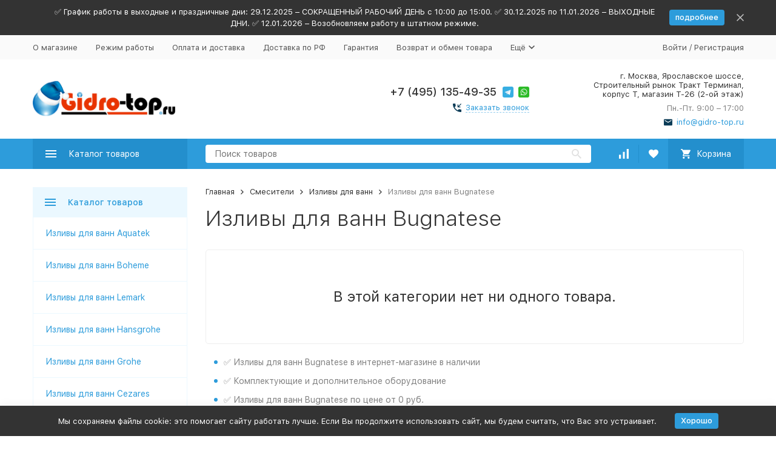

--- FILE ---
content_type: text/html; charset=utf-8
request_url: https://gidro-top.ru/category/bugnatese-/
body_size: 19620
content:


	

	

	

	

	

	

	
<!DOCTYPE html><html lang="ru"><head><meta property="og:locale" content="ru_RU" /><meta property="og:site_name" content="gidro-top.ru" /><!-- meta --><meta http-equiv="Content-Type" content="text/html; charset=utf-8" /><meta name="viewport" content="width=device-width, initial-scale=1, maximum-scale=1" /><meta http-equiv="x-ua-compatible" content="IE=edge" /><meta name="format-detection" content="telephone=no" /><title>Изливы для ванн Bugnatese - купить по выгодной цене в интернет магазине |  ГИДРОТОП</title><meta name="Description" content="В наличии изливы для ванн bugnatese по ценам от 0 руб. Скидки. Фильтр подбора по параметрам. Характеристики, фото и описание в интернет-магазине ГИДРОТОП. ☎ +7 (495) 135-49-35 (онлайн заказ на сайте круглосуточно)." /><meta name="Keywords" content="изливы для ванн bugnatese Москва" /><link rel="icon" href="/favicon.ico" type="image/x-icon"><!-- css --><style>:root {--container-width: 1485px;}@media (max-width: 1502px) {:root {--container-width: calc(100vw - 17px);}}:root {--home-slider-height: auto;--home-slider-height-adaptive: auto;}</style><style>@media (max-width: 1199px) {body:not(.c-page__d) .r-hidden-md {display: none !important;}}</style><style>:root {--primary-color: #2d9cdb;--primary-color-hover: rgb(67,166,223);--primary-color-alpha-5: rgba(45, 156, 219, .5);--dark-color: #0c3c57;--dark-color-alpha-5: rgba(12, 60, 87, .5);--accent-color: rgb(35,143,205);--accent-color-hover: rgb(31,127,183);--light-color: #ebf8ff;--light-color-hover: rgb(209,239,255);--footer-text-color: white;--price-with-compare-color: #ff3131;}</style><meta name="theme-color" content="#2d9cdb"><!-- Windows Phone --><meta name="msapplication-navbutton-color" content="#2d9cdb"><!-- iOS Safari --><meta name="apple-mobile-web-app-status-bar-style" content="#2d9cdb"><link href="/wa-content/font/ruble/arial/alsrubl-arial-regular.woff" rel="preload" as="font" type="font/woff2" crossorigin /><link href="/wa-data/public/site/themes/megashop21010124/assets/megashop.dependencies.main.css?v=1.13.0.59" rel="preload" as="style" onload="this.rel = 'stylesheet'"  /> <link href="/wa-data/public/site/themes/megashop21010124/css/megashop.site.min.css?v=1.13.0.59" rel="stylesheet"  /> <link href="/wa-data/public/shop/themes/megashop21010124/css/megashop.shop.min.css?v=1.13.0.59" rel="stylesheet"  /> <link href="/wa-data/public/site/themes/megashop21010124/user.css?v=1.13.0.59" rel="preload" as="style" onload="this.rel = 'stylesheet'" /> <link href="/wa-data/public/site/themes/megashop21010124/css/megashop.font.sf-pro-text.min.css?v=1.13.0.59" rel="preload" as="style" onload="this.rel = 'stylesheet'" /><!-- js --><script>window.megashop = {};</script> 																																																													
	<script>window.megashop.config = {"commons":{"info_panel_html":"<div class=\"c-info-panel c-info-panel_dark\"><div class=\"l-container\"><div class=\"c-info-panel__container\"><div class=\"c-info-panel__content-container\"><\/div><div class=\"c-info-panel__close-button-container\"><span class=\"c-info-panel__close-button\"><span class=\"l-image-box\"><svg class=\"c-svg-icon \" width=\"12\" height=\"12\" fill=\"currentColor\" ><use xlink:href=\"#megashop-icon_cross\"><\/use><\/svg><\/span><\/span><\/div><\/div><\/div><\/div>","select_html":"<label class=\"c-select  \"><select class=\"c-select__control \" ><\/select><span class=\"c-select__box\"><span class=\"c-select__content\"><\/span><span class=\"c-select__arrow\"><svg class=\"c-svg-icon c-select__arrow-icon\" width=\"10\" height=\"6\" fill=\"currentColor\" ><use xlink:href=\"#megashop-icon_arrow-bottom\"><\/use><\/svg><\/span><\/span><span class=\"c-select__dropdown\"><\/span><\/label>","radio_html":"<label class=\"c-radio\"><input class=\"c-radio__control \" type=\"radio\"  value=\"1\"   \/><span class=\"c-radio__box\"><span class=\"c-radio__arrow\"><\/span><\/span><\/label>","checkbox_html":"<label class=\"c-checkbox\"><input class=\"c-checkbox__control \" type=\"checkbox\"  value=\"1\"   \/><span class=\"c-checkbox__box\"><span class=\"c-checkbox__arrow\"><\/span><\/span><\/label>","input_file_html":"<label class=\"c-input-file\"><input type=\"file\"  class=\"c-input-file__control\" \/><span class=\"c-input-file__box\"><span class=\"c-input-file__button-box\"><button class=\"c-input-file__button c-button c-button_style_inverse\" type=\"button\">\u0412\u044b\u0431\u0435\u0440\u0438\u0442\u0435 \u0444\u0430\u0439\u043b<\/button><\/span><span class=\"c-input-file__file-box\">\u0424\u0430\u0439\u043b \u043d\u0435 \u0432\u044b\u0431\u0440\u0430\u043d<\/span><\/span><\/label>","pseudo_link_icon_box_html":"<span class=\"c-pseudo-link-box   \"><span class=\"l-icon-box \"><span class=\"l-icon-box__icon\"> <\/span><span class=\"l-icon-box__content\"><!--noindex--> <span class=\"c-pseudo-link-box__link\" data-plain-text=\"0\"><\/span> <!--\/noindex--><\/span><\/span><\/span>","wa_url":"\/","login_url":"\/login\/","signup_url":"\/signup\/","forgotpassword_url":"\/forgotpassword\/","svg":{"symbols_sprite":"\/wa-data\/public\/site\/themes\/megashop21010124\/svg\/symbols-sprite.svg?v=1.13.0.59","spinner":"<span class=\"c-spinner\"><span class=\"l-image-box\"><svg class=\"c-svg-icon c-spinner__icon \" width=\"61\" height=\"61\" fill=\"light_color\" ><use xlink:href=\"#megashop-icon_spinner\"><\/use><\/svg><\/span><\/span>","trash":"<svg class=\"c-svg-icon \" width=\"16\" height=\"16\" fill=\"currentColor\" ><use xlink:href=\"#megashop-icon_trash\"><\/use><\/svg>","arrow_left":"<svg class=\"c-svg-icon \" width=\"6\" height=\"10\" fill=\"currentColor\" ><use xlink:href=\"#megashop-icon_arrow-left\"><\/use><\/svg>","arrow_right":"<svg class=\"c-svg-icon \" width=\"6\" height=\"10\" fill=\"currentColor\" ><use xlink:href=\"#megashop-icon_arrow-right\"><\/use><\/svg>","arrow_bottom":"<svg class=\"c-svg-icon \" width=\"10\" height=\"6\" fill=\"currentColor\" ><use xlink:href=\"#megashop-icon_arrow-bottom\"><\/use><\/svg>","cross":"<svg class=\"c-svg-icon \" width=\"12\" height=\"12\" fill=\"currentColor\" ><use xlink:href=\"#megashop-icon_cross\"><\/use><\/svg>","available":"<svg class=\"c-svg-icon \" width=\"16\" height=\"16\" fill=\"currentColor\" ><use xlink:href=\"#megashop-icon_available\"><\/use><\/svg>","no_available":"<svg class=\"c-svg-icon \" width=\"16\" height=\"16\" fill=\"currentColor\" ><use xlink:href=\"#megashop-icon_no-available\"><\/use><\/svg>"},"analytics":{"ym_counter":"22276054","goals":{"add_to_cart":{"ym":"AddToCart","ga_category":"","ga_action":""},"user_reg":{"ym":"","ga_category":"","ga_action":""},"add_review":{"ym":"","ga_category":"","ga_action":""},"add_to_compare":{"ym":"","ga_category":"","ga_action":""},"add_to_favorite":{"ym":"","ga_category":"","ga_action":""},"quick_view":{"ym":"","ga_category":"","ga_action":""}}},"header_variant":"1","is_cookie":false,"is_mobile":false,"catalog_onenter_timeout":500,"catalog_onleave_timeout":300,"cart_onenter_timeout":500,"cart_onleave_timeout":300},"language":{"item":"\u0448\u0442.","\u0413\u043e\u0434":"\u0413\u043e\u0434","\u0421\u043c\u0435\u043d\u0438\u0442\u044c \u043f\u0430\u0440\u043e\u043b\u044c":"\u0421\u043c\u0435\u043d\u0438\u0442\u044c \u043f\u0430\u0440\u043e\u043b\u044c","\u0424\u0430\u0439\u043b \u043d\u0435 \u0432\u044b\u0431\u0440\u0430\u043d":"\u0424\u0430\u0439\u043b \u043d\u0435 \u0432\u044b\u0431\u0440\u0430\u043d","\u0412\u0445\u043e\u0434 \u043d\u0430 \u0441\u0430\u0439\u0442":"\u0412\u0445\u043e\u0434 \u043d\u0430 \u0441\u0430\u0439\u0442","message_max_count":"\u0418\u0437\u0432\u0438\u043d\u0438\u0442\u0435, \u043d\u043e \u0432 \u043d\u0430\u043b\u0438\u0447\u0438\u0438 \u0442\u043e\u043b\u044c\u043a\u043e %sku_count% \u0435\u0434\u0438\u043d\u0438\u0446 \u0442\u043e\u0432\u0430\u0440\u0430 %sku_name%. \u0412\u044b \u043c\u043e\u0436\u0435\u0442\u0435 \u0434\u043e\u0431\u0430\u0432\u0438\u0442\u044c \u0432 \u043a\u043e\u0440\u0437\u0438\u043d\u0443 \u0435\u0449\u0451 %max_sku_quantity%.","message_max_count_in_cart":"\u0418\u0437\u0432\u0438\u043d\u0438\u0442\u0435, \u043d\u043e \u0432 \u043d\u0430\u043b\u0438\u0447\u0438\u0438 \u0442\u043e\u043b\u044c\u043a\u043e %sku_count% \u0435\u0434\u0438\u043d\u0438\u0446 \u0442\u043e\u0432\u0430\u0440\u0430 %sku_name%, \u0438 \u0432\u0441\u0435 \u043e\u043d\u0438 \u0443\u0436\u0435 \u0432 \u0432\u0430\u0448\u0435\u0439 \u043a\u043e\u0440\u0437\u0438\u043d\u0435 \u043f\u043e\u043a\u0443\u043f\u043e\u043a.","to_favorites":"\u0412 \u0438\u0437\u0431\u0440\u0430\u043d\u043d\u043e\u0435","remove_from_favorites":"\u0423\u0434\u0430\u043b\u0438\u0442\u044c \u0438\u0437 \u0438\u0437\u0431\u0440\u0430\u043d\u043d\u043e\u0433\u043e","to_compare":"\u041a \u0441\u0440\u0430\u0432\u043d\u0435\u043d\u0438\u044e","remove_from_compare":"\u0423\u0434\u0430\u043b\u0438\u0442\u044c \u0438\u0437 \u0441\u0440\u0430\u0432\u043d\u0435\u043d\u0438\u044f"},"shop":{"home_url":"\/","search_url":"\/search\/","cart_url":"\/cart\/","cart_add_url":"\/cart\/add\/","cart_save_url":"\/cart\/save\/","cart_delete_url":"\/cart\/delete\/","compare_url":"\/compare\/","compare_id_url":"\/compare\/{$id}\/","compare_url_variant":"ids","data_regions_url":"\/data\/regions\/","data_shipping_url":"\/data\/shipping\/","search_query":"","to_toggle_cart_button":false,"zero_price_text":"\u041f\u043e \u0437\u0430\u043f\u0440\u043e\u0441\u0443","is_enabled_2x":1,"is_enabled_srcset":true,"change_url_by_sku":false,"path":["2467","2215","579"],"add_affiliate_bonus_string":"\u042d\u0442\u043e\u0442 \u0437\u0430\u043a\u0430\u0437 \u0434\u043e\u0431\u0430\u0432\u0438\u0442 \\<strong\\>\\+(.*) \u0431\u043e\u043d\u0443\u0441\u043d\u044b\u0445 \u0431\u0430\u043b\u043b\u043e\u0432\\<\/strong\\>, \u043a\u043e\u0442\u043e\u0440\u044b\u0435 \u0432\u044b \u0437\u0430\u0442\u0435\u043c \u0441\u043c\u043e\u0436\u0435\u0442\u0435 \u0438\u0441\u043f\u043e\u043b\u044c\u0437\u043e\u0432\u0430\u0442\u044c \u0434\u043b\u044f \u043f\u043e\u043b\u0443\u0447\u0435\u043d\u0438\u044f \u0434\u043e\u043f\u043e\u043b\u043d\u0438\u0442\u0435\u043b\u044c\u043d\u044b\u0445 \u0441\u043a\u0438\u0434\u043e\u043a\\.","currency_info":{"RUB":{"code":"RUB","sign":"\u0440\u0443\u0431.","sign_html":"<span class=\"ruble\">\u20bd<\/span>","sign_position":1,"sign_delim":" ","decimal_point":",","frac_digits":"2","thousands_sep":" "},"USD":{"code":"USD","sign":"$","sign_html":"$","sign_position":0,"sign_delim":"","decimal_point":",","frac_digits":"2","thousands_sep":" "},"EUR":{"code":"EUR","sign":"\u20ac","sign_html":"\u20ac","sign_position":0,"sign_delim":"","decimal_point":",","frac_digits":"2","thousands_sep":" "},"BRL":{"code":"BRL","sign":"R$","sign_html":"R$","sign_position":0,"sign_delim":"","decimal_point":",","frac_digits":"2","thousands_sep":" "},"ZAR":{"code":"ZAR","sign":"R","sign_html":"R","sign_position":0,"sign_delim":"","decimal_point":",","frac_digits":"2","thousands_sep":" "},"NAD":{"code":"NAD","sign":"$","sign_html":"$","sign_position":0,"sign_delim":"","decimal_point":",","frac_digits":"2","thousands_sep":" "},"SEK":{"code":"SEK","sign":"kr","sign_html":"kr","sign_position":1,"sign_delim":" ","decimal_point":",","frac_digits":"2","thousands_sep":" "},"GTQ":{"code":"GTQ","sign":"Q","sign_html":"Q","sign_position":0,"sign_delim":"","decimal_point":",","frac_digits":"2","thousands_sep":" "}},"currency":"RUB","primary_currency":"RUB","add_to_cart_effect":"fly","slider_breakpoints":{"reviews_thumbs":{"10000":{"slidesPerView":3},"1485":{"slidesPerView":3},"1199":{"slidesPerView":3,"spaceBetween":30},"855":{"slidesPerView":2,"spaceBetween":30},"550":{"slidesPerView":1,"spaceBetween":30}},"brands_thumbs":{"1199":{"slidesPerView":4},"767":{"slidesPerView":1}},"posts_thumbs":{"10000":{"slidesPerView":4},"1485":{"slidesPerView":4},"1199":{"slidesPerView":4,"spaceBetween":30},"1000":{"spaceBetween":15},"768":{"slidesPerView":3,"spaceBetween":15},"555":{"slidesPerView":2,"spaceBetween":15},"424":{"slidesPerView":1}},"products_thumbs":{"1485":{"slidesPerView":4,"spaceBetween":15},"1400":{"slidesPerView":3,"spaceBetween":30},"1199":{"slidesPerView":3,"spaceBetween":30},"855":{"slidesPerView":2,"spaceBetween":30},"550":{"slidesPerView":1,"spaceBetween":30}},"products_thumbs_cols":{"1485":{"slidesPerView":4,"spaceBetween":15},"1400":{"slidesPerView":3,"spaceBetween":30},"1199":{"slidesPerView":3,"spaceBetween":30},"767":{"slidesPerView":2,"spaceBetween":30},"550":{"slidesPerView":2,"spaceBetween":30},"440":{"slidesPerView":2,"spaceBetween":15},"380":{"slidesPerView":2,"spaceBetween":10},"374":{"slidesPerView":2,"spaceBetween":6}},"products_thumbs_compact":{"440":{"slidesPerView":1}}},"images_sizes":{"thumbs":{"375":345,"425":393,"767":360},"m-thumbs":{"425":195,"560":260,"767":360}}}};</script><script>window.megashop.shop = {};</script><script>window.megashop.blog = {};</script><script src="/wa-data/public/site/themes/megashop21010124/assets/megashop.dependencies.commons.js?v=1.13.0.59"></script><script src="/wa-data/public/site/themes/megashop21010124/assets/megashop.dependencies.main.js?v=1.13.0.59"></script><script src="/wa-data/public/site/themes/megashop21010124/js/megashop.common.min.js?v=1.13.0.59"></script><script src="/wa-data/public/site/themes/megashop21010124/assets/megashop.dependencies.secondary.js?v=1.13.0.59" defer></script><script src="/wa-data/public/site/themes/megashop21010124/js/megashop.site.min.js?v=1.13.0.59" defer></script><script src="/wa-data/public/shop/themes/megashop21010124/js/megashop.shop.min.js?v=1.13.0.59" defer></script><script src="/wa-data/public/blog/themes/megashop21010124/js/megashop.blog.min.js?v=1.13.0.59" defer></script><script src="/wa-data/public/site/themes/megashop21010124/user.js?v=1.13.0.59" defer></script><script>window.megashop && window.megashop.Svg ? window.megashop.Svg.load() : document.addEventListener('DOMContentLoaded', function () {window.megashop.Svg.load();});</script><meta property="og:type" content="article">
<meta property="og:url" content="https://gidro-top.ru/category/bugnatese-/">
<meta property="og:title" content="Изливы для ванн Bugnatese - купить по выгодной цене в интернет магазине |  ГИДРОТОП">
<meta property="og:description" content="В наличии изливы для ванн bugnatese по ценам от 0 руб. Скидки. Фильтр подбора по параметрам. Характеристики, фото и описание в интернет-магазине ГИДРОТОП. ☎ +7 (495) 135-49-35 (онлайн заказ на сайте круглосуточно).">
<meta property="og:image" content="/wa-data/public/shop/categories/2467/2467.96.jpg"><!-- plugin hook: 'frontend_head' --><!-- frontend_head.autobadge-plugin --><style class="autobadge-inline-css" data-targets="">.autobadge-pl{opacity:0;}</style><script>(function($){$(function(){$.autobadgeFrontend.init({update:'/autobadge/update/',forceParentVisible:'',delayLoading:'1',delayLoadingAjax:'1',forceParentRelative:'1',showLoader:'1'});});})(jQuery);</script><!-- frontend_head.carts-plugin --><!-- frontend_head.kmphonemaskvalidate-plugin --><!-- frontend_head.promos-plugin --><style id="promos-inline-styles">[data-promos-nmp]{background:rgba(51,180,231,1);color:#fff;padding:10px;margin-top:10px}[data-promos-cp]{background:rgba(238,85,79,1);color:#fff;padding:10px;margin-top:10px}[data-promos-gpp]{background:rgba(1,200,80,1);color:#fff;padding:10px;margin-top:10px}[data-promos-apbp]{border:1px solid #499fb5;margin-top:10px;margin-bottom:10px}.pp-active [data-promos-aphp]{background:rgba(73,159,181,1);color:#fff;padding:10px}.pp-active [data-promos-apcp]{color:#000;padding:10px}.ig-dialog-wrap.gifts-dialog .w-dialog-wrapper [data-promos-gpbp]{-webkit-box-shadow:0 0 70px 0 #bbbbbb;-moz-box-shadow:0 0 70px 0 #bbbbbb;box-shadow:0 0 70px 0 #bbbbbb;border-radius:4px;border:5px solid #f3f3f3}.ig-dialog-wrap.gifts-dialog .w-dialog-wrapper [data-promos-gphp]{background:rgba(243,243,243,1);padding:7px 25px}.ig-dialog-wrap.gifts-dialog .w-dialog-wrapper [data-promos-gphhp]{color:#000}.ig-dialog-wrap.gifts-dialog .w-dialog-wrapper [data-promos-gpcp]{background:rgba(255,255,255,1);color:#000;padding:20px}.ig-dialog-wrap.gifts-dialog .w-dialog-wrapper [data-promos-gpclp]{fill:#000}.ig-dialog-wrap.gifts-dialog .w-dialog-wrapper [data-promos-gpcounp]:before{color:#000;background:rgba(255,232,167,1)}.ig-dialog-wrap.skus-dialog .w-dialog-wrapper [data-promos-spbp]{-webkit-box-shadow:0 0 70px 0 #bbbbbb;-moz-box-shadow:0 0 70px 0 #bbbbbb;box-shadow:0 0 70px 0 #bbbbbb;border-radius:4px;border:5px solid #f3f3f3}.ig-dialog-wrap.skus-dialog .w-dialog-wrapper [data-promos-sphp]{background:rgba(243,243,243,1);padding:7px 25px;border-top-left-radius:4px;border-top-right-radius:4px}.ig-dialog-wrap.skus-dialog .w-dialog-wrapper [data-promos-sphhp]{color:#000}.ig-dialog-wrap.skus-dialog .w-dialog-wrapper [data-promos-spcp]{background:rgba(255,255,255,1);padding:20px}.ig-dialog-wrap.skus-dialog .w-dialog-wrapper [data-promos-spclp]{fill:#000}[data-promos-nmc]{background:rgba(240,98,145,1);color:#fff;padding:10px;margin-top:10px}[data-promos-cc]{background:rgba(238,85,79,1);color:#fff;padding:10px;margin-top:10px}[data-promos-gpc]{background:rgba(1,200,80,1);color:#fff;padding:10px;margin-top:10px}[data-promos-apbc]{border:1px solid #499fb5;margin-top:10px;margin-bottom:10px}.pp-active [data-promos-aphc]{background:rgba(73,159,181,1);color:#fff;padding:10px}.pp-active [data-promos-apcc]{color:#000;padding:10px}</style><script>$(function() {$.promosFrontend = new PromosPluginFrontend({urls: {getProductSkus: '/promos/getProductSkus/',update: '/promos/update/',updateCart: '/promos/updateCart/',showGifts: '/promos/showGifts/',updateGifts: '/promos/updateGifts/',cartSaveUrl: {shop: '/cart/save/',plugin: '/my/'},cartDeleteUrl: {shop: '/cart/delete/',plugin: '/my/'},cartAddUrl: {shop: '/cart/add/',plugin: '/my/'}},locale: 'ru_RU',shopVersion: '10.1.2.933',pluginUrl: '/wa-apps/shop/plugins/promos/',attr: {giftPopupBlock: 'data-promos-gpbp',giftPopupClose: 'data-promos-gpclp',skusPopupBlock: 'data-promos-spbp',skusPopupClose: 'data-promos-spclp'},messages: {"This product is already selected":"\u0422\u043e\u0432\u0430\u0440 \u0443\u0436\u0435 \u0432\u044b\u0431\u0440\u0430\u043d","Product with the selected option combination is not available for purchase":"\u0422\u043e\u0432\u0430\u0440 \u0441 \u0432\u044b\u0431\u0440\u0430\u043d\u043d\u044b\u043c\u0438 \u0445\u0430\u0440\u0430\u043a\u0442\u0435\u0440\u0438\u0441\u0442\u0438\u043a\u0430\u043c\u0438 \u043d\u0435 \u0434\u043e\u0441\u0442\u0443\u043f\u0435\u043d \u0434\u043b\u044f \u0437\u0430\u043a\u0430\u0437\u0430"}})});</script><!-- frontend_head.ecommerce-plugin -->    <script src="/wa-content/js/jquery-plugins/jquery.cookie.js" defer></script>
<script src="/wa-apps/shop/plugins/ecommerce/assets/frontend.bundle.js" defer></script>
<script>
	(function () {
		var google_ecommerce_variable = "googleEnhancedEcommerceLayer";
		window[google_ecommerce_variable] = [];

        var init_deferred = window.ecommerce_plugin_init_deferred = window.ecommerce_plugin_init_deferred || jQuery.Deferred();

		var load_deferred = window.ecommerce_plugin_load_deferred = window.ecommerce_plugin_load_deferred || jQuery.Deferred();
		var gtag_loaded =jQuery.Deferred();
		var plugin_instance_init =jQuery.Deferred();

		var is_google_gtag_script_import_enabled = false;

		if (is_google_gtag_script_import_enabled) {
			var url = "https:\/\/www.googletagmanager.com\/gtag\/js?id=G-QCCBHXWZVY&l=googleEnhancedEcommerceLayer";

			var script = document.createElement("script");
			script.type = "text/javascript";
			script.async = true;
			if(script.readyState) {  // only required for IE <9
				script.onreadystatechange = function() {
					if ( script.readyState === "loaded" || script.readyState === "complete" ) {
						script.onreadystatechange = null;
						gtag_loaded.resolve();
					}
				};
			} else {  //Others
				script.onload = function() {
					gtag_loaded.resolve();
				};
			}

			script.src = url;
			document.getElementsByTagName( "head" )[0].appendChild(script);
		} else {
			gtag_loaded.resolve();
		}

		plugin_instance_init.then(function () {
			gtag_loaded.then(function () {
				init_deferred.resolve();
			})
		});

		$(function () {
			load_deferred.then(function() {
				var ecommerce_state = {"cart_items":[],"is_admin_page":false,"currency":"RUB","google_ecommerce_variable":"googleEnhancedEcommerceLayer","cart_add_url":"\/cart\/add\/","cart_save_url":"\/cart\/save\/","cart_delete_url":"\/cart\/delete\/","order_cart_save_url":"\/order\/cart\/save\/","ecommerce_prepare_sku_detail_url":"\/ecommerce_prepare_data\/sku_detail\/","ecommerce_prepare_add_to_cart_url":"\/ecommerce_prepare_data\/add_to_cart\/","ecommerce_prepare_remove_from_cart_url":"\/ecommerce_prepare_data\/remove_from_cart\/","ecommerce_prepare_change_cart_url":"\/ecommerce_prepare_data\/change_cart\/","ecommerce_prepare_products_list":"\/ecommerce_prepare_data\/products_list\/","yandex_purchase_log_url":"\/ecommerce_datalog\/yandex_purchase\/","plugin_config":{"is_plugin_enabled":true,"is_yandex_data_sending_enabled":true,"is_yandex_data_log_enabled":false,"yandex_counter_id":"","yandex_new_order_goal_id":"11583426","is_google_data_sending_enabled":true,"is_google_gtag_script_import_enabled":false,"google_analytics_property_id":"G-QCCBHXWZVY","is_dynamic_adwords_remarketing_enabled":false,"google_adwords_prodid_dimension_index":null,"google_adwords_pagetype_dimension_index":null,"google_adwords_totalvalue_dimension_index":null,"google_adwords_category_dimension_index":null,"is_dynamic_mytarget_remarketing_enabled":false,"is_mytarget_enabled":false,"mytarget_counter_id":"","mytarget_feed_id":"","mytarget_format_id":"MYTARGET_PRODUCT_ID"}};

				window.initEcommercePlugin(ecommerce_state);

				plugin_instance_init.resolve();

                var ecommerce_plugin = window.getEcommercePluginInstance();

                if (ecommerce_plugin._mytarget_ecommerce) {
                    if (window.location.pathname == '/') {
                        ecommerce_plugin._mytarget_ecommerce.setPageType('home');
                        ecommerce_plugin._mytarget_ecommerce.includeMytargetDynamicRemarketing();
                    }
                }
			});
		});
	})();
</script><!-- frontend_head.seofilter-plugin --><style>
	.filter-link:link,
	.filter-link:visited,
	.filter-link:hover,
	.filter-link:active,

	.seofilter-link:link,
	.seofilter-link:visited,
	.seofilter-link:hover,
	.seofilter-link:active{
		color: inherit !important;
		font: inherit !important;
		text-decoration: inherit !important;
		cursor: inherit !important;
		border-bottom: inherit !important;
	}
</style>
<script defer src="/wa-apps/shop/plugins/seofilter/assets/frontend.js?v=2.43.3"></script>

<script>
	(function () {
		var onReady = function (callback) {
			if (document.readyState!='loading') {
				callback();
			}
			else if (document.addEventListener) {
				document.addEventListener('DOMContentLoaded', callback);
			}
			else {
				document.attachEvent('onreadystatechange', function () {
					if (document.readyState=='complete') {
						callback();
					}
				});
			}
		};

		window.seofilter_init_data = {
			category_url: "\/category\/bugnatese-\/",
			filter_url: "",
			current_filter_params: [],
			keep_page_number_param: false,
			block_empty_feature_values: false,

			price_min: 0,
			price_max: 0,

			excluded_get_params: [],

			yandex_counter_code: "22276054",

			feature_value_ids: false,
			stop_propagation_in_frontend_script: true
		};

		onReady(function() {
			window.seofilterInit($, window.seofilter_init_data);
		});
	})();
</script>
<!-- frontend_head.ordercall-plugin --><script>window.wa_ordercall_userdata = {"wa_captcha":"<script>\n    (function() {\n\n        \n\n        window.onloadWaRecaptchaCallback = function() {\n            var sitekey = \"6LeexAAaAAAAAHZcICSFqI3w1xmZAjMm-fGUtweT\";\n            if (!window.grecaptcha) return;\n            $('.g-recaptcha:not(.initialized)').each(function() {\n                var wrapper = $(this).addClass('initialized');\n                var widget_id = grecaptcha.render(wrapper[0], { sitekey: sitekey });\n                wrapper.siblings('.wa-captcha-refresh, .wa-captcha-img').click(function() {\n                    var new_wrapper = $('<div class=\"g-recaptcha\"><\/div>');\n                    wrapper.after(new_wrapper);\n                    wrapper.remove();\n                    new_wrapper = new_wrapper.addClass('initialized');\n                    widget_id = grecaptcha.render(new_wrapper[0], { sitekey: sitekey });\n                    wrapper = new_wrapper;\n                    return false;\n                });\n            });\n            $(window).trigger('wa_recaptcha_loaded');\n        };\n\n        $(function() {\n            if (window.grecaptcha) {\n                window.onloadWaRecaptchaCallback();\n            } else {\n                $.getScript(\"https:\/\/www.google.com\/recaptcha\/api.js?render=explicit&onload=onloadWaRecaptchaCallback\");\n            }\n        });\n    })();\n<\/script>\n<div class=\"wa-captcha wa-recaptcha\">\n    <a class=\"wa-captcha-refresh wa-captcha-img\" style=\"display:none;\"><\/a>\n    <div class=\"g-recaptcha\"><\/div>\n<\/div>\n","wa_user_name":false,"wa_user_phone":"","wa_user_email":""}</script><!-- frontend_head.buy1click-plugin -->    <link rel="stylesheet" href="/wa-apps/shop/plugins/buy1click/assets/frontend.bundle.css?v=1.29.5" />
    <link rel="stylesheet" href="/wa-apps/shop/plugins/buy1click/css/buy1click.css?v=1.29.5" />
    <link rel="stylesheet" href="/wa-apps/shop/plugins/buy1click/css/style__.css?v=1.29.5" />
    <script>
        window.shop_buy1click_config = {"wa_url":"\/","form_url":"\/buy1click\/form\/","update_form_url":"\/buy1click\/update_state\/","send_form_url":"\/buy1click\/send_form\/","ping_form_url":"\/buy1click\/ping_form\/","close_form_url":"\/buy1click\/close\/","send_channel_address_url":"\/buy1click\/request_channel_code\/","send_channel_code_url":"\/buy1click\/validate_channel_code\/","is_increase_plugin_enabled":false};
    </script>
    <script src="/wa-apps/shop/plugins/buy1click/assets/frontend.bundle.js?v=1.29.5" defer></script>
    <script src="/wa-apps/shop/plugins/buy1click/js/buy1click.js?v=1.29.5" defer></script>
</head><body class="c-page c-page_buy1click c-page_ordercall c-page_searchpro c-page_dp c-page_bundling c-page_featurestips c-page_productbrands c-page_container-middle"><script>window.megashop && window.megashop.Svg ? window.megashop.Svg.init() : document.addEventListener('DOMContentLoaded', function () {window.megashop.Svg.init();});document.addEventListener('DOMContentLoaded', function () {window.megashop.IEScheme.init();});</script><div class="c-microdata"><div itemscope itemtype="http://schema.org/WebSite"><link itemprop="url" href="https://gidro-top.ru" /><form itemprop="potentialAction" itemscope itemtype="http://schema.org/SearchAction"><meta itemprop="target" content="https://gidro-top.ru/search/?query={query}" /><input itemprop="query-input" type="text" name="query" /><input type="submit" /></form></div></div><div class="c-microdata"><div itemscope itemtype="http://schema.org/Organization"><link itemprop="url" href="https://gidro-top.ru" /><meta itemprop="name" content="ГИДРОТОП" /><meta itemprop="address" content="г. Москва, Ярославское шоссе, Строительный рынок Тракт Терминал, корпус Т, магазин Т-26 (2-ой этаж)" /><meta itemprop="telephone" content="+7 (495) 135-49-35" /><div itemprop="logo" itemscope itemtype="http://schema.org/ImageObject"><link itemprop="image" href="/wa-data/public/site/themes/megashop21010124/img/logo.png?v1766404244" /><link itemprop="contentUrl" href="/wa-data/public/site/themes/megashop21010124/img/logo.png?v1766404244" /></div></div></div><div class="l-index"><div class="c-header-overlay"></div><div class="l-index__wrapper"><header class="l-index__header"><div class="l-header r-hidden-md"><div class="l-header__banner"><div class="c-info-panel c-info-panel_align_center c-banner-panel" data-banner_hash="dfd1812bd225c886b42ac706b1e9b668" style="background-color: #333333;"><div class="l-container"><div class="c-info-panel__container"><div class="c-info-panel__content-container"><div class="c-banner-panel__container"><div class="c-banner-panel__content-container" style="color: #FFFFFF;">✅ График работы в выходные и праздничные дни: 29.12.2025 – СОКРАЩЕННЫЙ РАБОЧИЙ ДЕНЬ с 10:00 до 15:00. ✅ 30.12.2025 по 11.01.2026 – ВЫХОДНЫЕ ДНИ. ✅ 12.01.2026 – Возобновляем работу в штатном режиме.</div><div class="c-banner-panel__button-container"><a class="c-button c-button_size_xs" href="https://gidro-top.ru/blog/newyear/" style="color: #FFFFFF;background-color: #2D9CDB;">подробнее</a></div></div></div><div class="c-info-panel__close-button-container"><div class="c-info-panel__close-button"><span class="l-image-box"><svg class="c-svg-icon " width="12" height="12" fill="currentColor" ><use xlink:href="#megashop-icon_cross"></use></svg></span></div></div></div></div></div></div><div class="l-header__top-bar"><div class="c-header-top-bar"><div class="l-container"><div class="c-header-top-bar__container"><span class="c-link-decorator"><!-- plugin hook: 'frontend_header' --></span><nav class="c-header-top-bar__container-nav"><ul class="l-header-top-bar-links"><li class="l-header-top-bar-links__item"><a class="c-link c-link_style_alt-gray" href="/about-us/" >О магазине</a></li><li class="l-header-top-bar-links__item"><a class="c-link c-link_style_alt-gray" href="/work/" >Режим работы</a></li><li class="l-header-top-bar-links__item"><a class="c-link c-link_style_alt-gray" href="/pay-and-delivery/" >Оплата и доставка</a></li><li class="l-header-top-bar-links__item"><a class="c-link c-link_style_alt-gray" href="/delivery-rf/" >Доставка по РФ</a></li><li class="l-header-top-bar-links__item"><a class="c-link c-link_style_alt-gray" href="/guaranty/" >Гарантия</a></li><li class="l-header-top-bar-links__item"><a class="c-link c-link_style_alt-gray" href="/vozvrat/" >Возврат и обмен товара</a></li><li class="l-header-top-bar-links__item"><div class="c-dropdown"><span class="c-pseudo-link-box c-pseudo-link-box_style_alt-gray c-pseudo-link-box_link "><span class="l-icon-box l-icon-box_size_s"><span class="l-icon-box__content"><!--noindex--> <span class="c-pseudo-link-box__link" data-plain-text="0">Ещё</span> <!--/noindex--></span><span class="l-icon-box__icon"><svg class="c-svg-icon c-pseudo-link-box__icon c-dropdown__icon" width="10" height="6" fill="currentColor" ><use xlink:href="#megashop-icon_arrow-bottom"></use></svg></span></span></span><div class="c-dropdown__dropdown"><div class="c-dropdown-links"><div class="c-dropdown-links__item"><a class="c-link c-link_style_alt-gray c-dropdown-links__link" href="/sborka-i-podklyuchenie/" >Сборка и подключение</a></div></div></div></div></li></ul></nav><div class="c-header-top-bar__container-user"><a class="c-link c-link_style_alt-gray c-login-link" href="/login/">Войти</a> / <a class="c-link c-link_style_alt-gray c-signup-link" href="/signup/">Регистрация</a></div></div></div></div></div><div class="l-header__middle-bar"><div class="c-header-middle-bar "><div class="l-container"><div class="c-header-middle-bar__container"><div class="c-header-middle-bar__container-logo"><a class="l-image-box l-image-box_contain" href="/"><img src="/wa-data/public/site/themes/megashop21010124/img/logo.png?v1766404244" alt="ГИДРОТОП" /></a></div><div class="c-header-middle-bar__container-main"><div class="c-header-middle-bar-contacts "><div class="c-header-middle-bar-contacts__phone-container c-header-middle-bar-contacts__phone-container_phone-1"><div class="c-header-middle-bar-phone "><div class="c-header-middle-bar-phone__phone"></div><div class="c-header-middle-bar-phone__hint"></div></div></div><div class="c-header-middle-bar-contacts__phone-container c-header-middle-bar-contacts__phone-container_phone-2"><div class="c-header-middle-bar-phone "><div class="c-header-middle-bar-phone__phone">+7 (495) 135-49-35<div class="c-header-middle-bar__messengers-container"><div class="c-messengers"><div class="c-messengers__messenger"><a class="l-image-box" href="tg://resolve?domain=gidrotop_ru"><svg class="c-svg-icon " width="18" height="18"  ><use xlink:href="#megashop-icon_telegram"></use></svg></a></div><div class="c-messengers__messenger"><a class="l-image-box" href="https://wa.me/79777050663" target="_blank"><svg class="c-svg-icon " width="18" height="18"  ><use xlink:href="#megashop-icon_whatsapp"></use></svg></a></div></div></div></div><div class="c-header-middle-bar-phone__hint"><span class="c-pseudo-link-box   c-ordercall-button call-back-button"><span class="l-icon-box "><span class="l-icon-box__icon"><svg class="c-svg-icon c-pseudo-link-box__icon " width="14" height="14" fill="currentColor" ><use xlink:href="#megashop-icon_call"></use></svg></span><span class="l-icon-box__content"><!--noindex--> <span class="c-pseudo-link-box__link" data-plain-text="0">Заказать звонок</span> <!--/noindex--></span></span></span></div></div></div><div class="c-header-middle-bar-contacts__address-container"><div class="c-header-middle-bar-address"><div class="c-header-middle-bar-address__address">г. Москва, Ярославское шоссе, Строительный рынок Тракт Терминал, корпус Т, магазин Т-26 (2-ой этаж)</div><div class="c-header-middle-bar-address__hint">			Пн.-Пт. 9:00 – 17:00
		
	</div><div class="c-header-middle-bar-address__hint"><a class="c-link-box  " href="mailto:info@gidro-top.ru" ><span class="l-icon-box "><span class="l-icon-box__icon"><svg class="c-svg-icon c-link-box__icon " width="14" height="14" fill="currentColor" ><use xlink:href="#megashop-icon_mail"></use></svg></span><span class="l-icon-box__content"><!--noindex--> <span class="c-link-box__link" data-plain-text="0">info@gidro-top.ru</span> <!--/noindex--></span></span></a></div></div></div></div></div></div></div></div></div><div class="l-header__bottom-bar"><div class="c-header-bottom-bar"><div class="l-container"><div class="c-header-bottom-bar__container"><div class="c-header-bottom-bar__container-shop-catalog"><span class="c-catalog-dropdown-button c-header-bottom-bar-shop-catalog-button c-button c-button_fill c-button_style_alt c-button_rect" data-trigger_type="click"><span class="l-icon-box l-icon-box_size_xl"><span class="l-icon-box__icon"><svg class="c-svg-icon " width="18" height="18" fill="#ffffff" ><use xlink:href="#megashop-icon_burger"></use></svg></span><span class="l-icon-box__content">Каталог товаров</span></span></span></div><div class="c-header-bottom-bar__container-search"><div class="c-searchpro-wrapper  c-searchpro-wrapper_style_inverse"><div class="js-searchpro__field-wrapper" id="searchpro-field-wrapper-696e2c0858937" >
		<div class="js-searchpro__field" style="display: none;">
	

	

	

	

	

	

	

	
<div class="searchpro__field"><div class="searchpro__field-container js-searchpro__field-container"><div class="searchpro__field-input-container"><input class="searchpro__field-input js-searchpro__field-input" autocomplete="off" placeholder="Поиск товаров"/><div class="searchpro__field-clear-button js-searchpro__field-clear-button" style="display: none;"></div></div><div class="searchpro__field-button-container"><div class="searchpro__field-button js-searchpro__field-button"><svg class="c-svg-icon " width="16" height="16" fill="currentColor" ><use xlink:href="#megashop-icon_search"></use></svg></div></div></div></div>
</div>

<script type="text/javascript">
	(function($) {
		var create_field = function(field) {
			new field('searchpro-field-wrapper-696e2c0858937', {"dropdown_status":true,"category_status":false,"dropdown_min_length":3,"history_cookie_key":"shop_searchpro_search_history","popular_status":false,"popular_max_count":5,"history_status":false,"history_search_status":true,"history_max_count":5,"clear_button_status":true,"escape_slash":true});
		};

		if(window.shop_searchpro_field) {
			create_field(window.shop_searchpro_field);
			return;
		}

		$(document).on('shop-searchpro-field-loaded', function(e, field) {
			create_field(field);
		});
	})(jQuery);
</script>

	</div>
 <script type="text/javascript" src="https://gidro-top.ru/searchpro-plugin/config/?v1.13.4?635739561"></script> <script type="text/javascript"> (function() { window.shop_searchpro.loader.loadJs('/wa-apps/shop/plugins/searchpro/js/frontend.field.js?v1.13.4', 'field', null); window.shop_searchpro.loader.loadCss('https://gidro-top.ru/wa-apps/shop/plugins/searchpro/css/frontend.fonts.css?v1.13.4'); window.shop_searchpro.loader.loadCss('https://gidro-top.ru/wa-data/public/shop/themes/megashop21010124/searchpro_plugin_field.css?v1.13.4'); })(); </script> </div></div><div class="c-header-bottom-bar__container-shop-links"><div class="c-header-bottom-bar-shop-links"><div class="c-header-bottom-bar-shop-links__item-container"><div class="c-header-bottom-bar-shop-links__item"><a class="c-button c-button_rect c-button_fill c-header-bottom-bar-shop-links__link c-compare-link" href="/compare/" title="Сравнение"><span class="l-icon-box"><span class="l-icon-box__icon"><span class="l-image-box"><!--noindex--><span class="c-counter c-compare-counter c-counter_empty">0</span><!--/noindex--><svg class="c-svg-icon " width="16" height="16" fill="#ffffff" ><use xlink:href="#megashop-icon_compare"></use></svg></span></span></span></a></div></div><div class="c-header-bottom-bar-shop-links__item-container"><div class="c-header-bottom-bar-shop-links__item"><a class="c-button c-button_rect c-button_fill c-header-bottom-bar-shop-links__link" href="/search/?list=favorite" title="Избранное"><span class="l-icon-box"><span class="l-icon-box__icon"><span class="l-image-box"><!--noindex--><span class="c-counter c-favorite-counter c-counter_empty">0</span><!--/noindex--><svg class="c-svg-icon " width="16" height="16" fill="#ffffff" ><use xlink:href="#megashop-icon_favorite"></use></svg></span></span></span></a></div></div><div class="c-header-bottom-bar-shop-links__item-container"><div class="c-header-bottom-bar-shop-links__item"><a class="c-button c-button_rect c-button_fill c-button_style_alt c-header-bottom-bar-shop-links__link-cart" href="/cart/"><span class="l-icon-box l-icon-box_size_l"><span class="l-icon-box__icon"><span class="l-image-box"><!--noindex--><span class="c-counter c-cart-counter c-counter_empty">0</span><!--/noindex--><svg class="c-svg-icon " width="16" height="16" fill="#ffffff" ><use xlink:href="#megashop-icon_cart"></use></svg></span></span><span class="l-icon-box__content">Корзина</span></span></a></div></div></div></div></div></div></div></div><div class="l-header__dropdown-bar "><div class="c-header-dropdown-bar"><div class="l-container c-header-dropdown-bar__container"><div class="c-catalog-dropdown" data-is_overlay_enabled="true" data-trigger_type="click"><div class="c-catalog-extend c-catalog-extend_fixed-width"><nav class="c-catalog-extend__list-container"><ul class="c-catalog-list  " ><li class="c-catalog-list__item c-catalog-list__item_has-children" data-category_id="556"><span class="c-catalog-list__content "><a class="c-catalog-list__link" href="/category/556/">Ванны</a><svg class="c-svg-icon c-catalog-list__arrow-icon" width="6" height="10" fill="currentColor" ><use xlink:href="#megashop-icon_arrow-right"></use></svg></span></li><li class="c-catalog-list__item c-catalog-list__item_has-children" data-category_id="924"><span class="c-catalog-list__content "><a class="c-catalog-list__link" href="/category/dushevye-ograjdeniya/">Душевые ограждения</a><svg class="c-svg-icon c-catalog-list__arrow-icon" width="6" height="10" fill="currentColor" ><use xlink:href="#megashop-icon_arrow-right"></use></svg></span></li><li class="c-catalog-list__item c-catalog-list__item_has-children" data-category_id="4187"><span class="c-catalog-list__content "><a class="c-catalog-list__link" href="/category/installyatsiya-v-komplekte-s-unitazom/">Инсталляция в комплекте с унитазом</a><svg class="c-svg-icon c-catalog-list__arrow-icon" width="6" height="10" fill="currentColor" ><use xlink:href="#megashop-icon_arrow-right"></use></svg></span></li><li class="c-catalog-list__item c-catalog-list__item_has-children" data-category_id="570"><span class="c-catalog-list__content "><a class="c-catalog-list__link" href="/category/installation/">Инсталляции</a><svg class="c-svg-icon c-catalog-list__arrow-icon" width="6" height="10" fill="currentColor" ><use xlink:href="#megashop-icon_arrow-right"></use></svg></span></li><li class="c-catalog-list__item c-catalog-list__item_has-children" data-category_id="1803"><span class="c-catalog-list__content "><a class="c-catalog-list__link" href="/category/drenazhnye-kanaly/">Дренажные каналы и трапы для душа</a><svg class="c-svg-icon c-catalog-list__arrow-icon" width="6" height="10" fill="currentColor" ><use xlink:href="#megashop-icon_arrow-right"></use></svg></span></li><li class="c-catalog-list__item c-catalog-list__item_has-children" data-category_id="572"><span class="c-catalog-list__content "><a class="c-catalog-list__link" href="/category/mebel-dlya-vannu/">Мебель для ванных комнат</a><svg class="c-svg-icon c-catalog-list__arrow-icon" width="6" height="10" fill="currentColor" ><use xlink:href="#megashop-icon_arrow-right"></use></svg></span></li><li class="c-catalog-list__item c-catalog-list__item_has-children" data-category_id="2792"><span class="c-catalog-list__content "><a class="c-catalog-list__link" href="/category/dushevye-sistemy/">Душевые системы</a><svg class="c-svg-icon c-catalog-list__arrow-icon" width="6" height="10" fill="currentColor" ><use xlink:href="#megashop-icon_arrow-right"></use></svg></span></li><li class="c-catalog-list__item c-catalog-list__item_has-children" data-category_id="2221"><span class="c-catalog-list__content "><a class="c-catalog-list__link" href="/category/giginicheskie-dushi/">Гигиенические души</a><svg class="c-svg-icon c-catalog-list__arrow-icon" width="6" height="10" fill="currentColor" ><use xlink:href="#megashop-icon_arrow-right"></use></svg></span></li><li class="c-catalog-list__item c-catalog-list__item_has-children" data-category_id="579"><span class="c-catalog-list__content "><a class="c-catalog-list__link" href="/category/smesiteli/">Смесители</a><svg class="c-svg-icon c-catalog-list__arrow-icon" width="6" height="10" fill="currentColor" ><use xlink:href="#megashop-icon_arrow-right"></use></svg></span></li><li class="c-catalog-list__item c-catalog-list__item_has-children" data-category_id="563"><span class="c-catalog-list__content "><a class="c-catalog-list__link" href="/category/563/">Душевые кабины и сауны</a><svg class="c-svg-icon c-catalog-list__arrow-icon" width="6" height="10" fill="currentColor" ><use xlink:href="#megashop-icon_arrow-right"></use></svg></span></li><li class="c-catalog-list__item c-catalog-list__item_has-children" data-category_id="574"><span class="c-catalog-list__content "><a class="c-catalog-list__link" href="/category/sanfayans/">Санфаянс</a><svg class="c-svg-icon c-catalog-list__arrow-icon" width="6" height="10" fill="currentColor" ><use xlink:href="#megashop-icon_arrow-right"></use></svg></span></li><li class="c-catalog-list__item c-catalog-list__item_has-children" data-category_id="1602"><span class="c-catalog-list__content "><a class="c-catalog-list__link" href="/category/polotencesushiteli/">Полотенцесушители</a><svg class="c-svg-icon c-catalog-list__arrow-icon" width="6" height="10" fill="currentColor" ><use xlink:href="#megashop-icon_arrow-right"></use></svg></span></li><li class="c-catalog-list__item c-catalog-list__item_has-children" data-category_id="-1"><span class="c-catalog-list__content ">Ещё<svg class="c-svg-icon c-catalog-list__arrow-icon" width="6" height="10" fill="currentColor" ><use xlink:href="#megashop-icon_arrow-right"></use></svg></span></li></ul></nav><div class="c-catalog-extend__columns-container"><div class="c-catalog-extend__columns" data-category_id="556"><div class="c-catalog-columns-header"><a href="/category/556/" class="c-catalog-columns-header__title c-header c-header_h4 c-link c-link_style_hover">Ванны</a></div><div class="c-catalog-columns " style="columns:3;-moz-columns:3;-webkit-columns:3"><div class="c-catalog-columns__category-container c-catalog-columns__category-container_break-avoid"><div class="c-catalog-columns__category"><span class="c-catalog-columns__content"><a class="c-catalog-columns__link c-link c-link_style_hover" href="/category/556/vanny-s-gidromassazhem/">Ванны с гидромассажем</a></span></div></div><div class="c-catalog-columns__category-container c-catalog-columns__category-container_break-avoid"><div class="c-catalog-columns__category"><span class="c-catalog-columns__content"><a class="c-catalog-columns__link c-link c-link_style_hover" href="/category/557/">Акриловые ванны</a></span></div><div class="c-catalog-columns__subcategories"><div class="c-catalog-columns__subcategory"><a class="c-catalog-columns__subcategory-link c-link c-link_style_hover" href="/category/557/nedorogie-vanny/">Недорогие ванны</a></div><div class="c-catalog-columns__subcategory"><a class="c-catalog-columns__subcategory-link c-link c-link_style_hover" href="/category/557/akrilovye-pryamougolnye/">Прямоугольные ванны</a></div><div class="c-catalog-columns__subcategory"><a class="c-catalog-columns__subcategory-link c-link c-link_style_hover" href="/category/557/akrilovye-chetvert-kruga/">Угловые ванны</a></div><div class="c-catalog-columns__subcategory"><a class="c-catalog-columns__subcategory-link c-link c-link_style_hover" href="/category/557/akrilovye-asimmetrichnye/">Асимметричные ванны</a></div><div class="c-catalog-columns__subcategory"><a class="c-catalog-columns__subcategory-link c-link c-link_style_hover" href="/category/557/akrilovye-ovalnye/">Овальные ванны</a></div><div class="c-catalog-columns__subcategory"><a href="/category/557/" class="c-link"><span class="l-icon-box "><span class="l-icon-box__content"><!--noindex--> Смотреть все <!--/noindex--></span><span class="l-icon-box__icon"><svg class="c-svg-icon c-button__icon" width="12" height="12" fill="currentColor" ><use xlink:href="#megashop-icon_dict-arrow-right"></use></svg></span></span></a></div></div></div><div class="c-catalog-columns__category-container c-catalog-columns__category-container_break-avoid"><div class="c-catalog-columns__category"><span class="c-catalog-columns__content"><a class="c-catalog-columns__link c-link c-link_style_hover" href="/category/559/">Ванны из искусственного камня</a></span></div><div class="c-catalog-columns__subcategories"><div class="c-catalog-columns__subcategory"><a class="c-catalog-columns__subcategory-link c-link c-link_style_hover" href="/category/559/bas/">Ванны из литьевого мрамора Bas</a></div><div class="c-catalog-columns__subcategory"><a class="c-catalog-columns__subcategory-link c-link c-link_style_hover" href="/category/559/salini/">Ванны из литьевого мрамора Salini</a></div><div class="c-catalog-columns__subcategory"><a class="c-catalog-columns__subcategory-link c-link c-link_style_hover" href="/category/559/tritonpro/">Ванны из литьевого мрамора Triton pro</a></div><div class="c-catalog-columns__subcategory"><a class="c-catalog-columns__subcategory-link c-link c-link_style_hover" href="/category/559/aquastone/">Ванны из литьевого мрамора AquaStone</a></div><div class="c-catalog-columns__subcategory"><a class="c-catalog-columns__subcategory-link c-link c-link_style_hover" href="/category/marble-astra-form/">Ванны из литьевого мрамора Astra-form</a></div><div class="c-catalog-columns__subcategory"><a href="/category/559/" class="c-link"><span class="l-icon-box "><span class="l-icon-box__content"><!--noindex--> Смотреть все <!--/noindex--></span><span class="l-icon-box__icon"><svg class="c-svg-icon c-button__icon" width="12" height="12" fill="currentColor" ><use xlink:href="#megashop-icon_dict-arrow-right"></use></svg></span></span></a></div></div></div><div class="c-catalog-columns__category-container c-catalog-columns__category-container_break-avoid"><div class="c-catalog-columns__category"><span class="c-catalog-columns__content"><a class="c-catalog-columns__link c-link c-link_style_hover" href="/category/561/">Стальные ванны</a></span></div><div class="c-catalog-columns__subcategories"><div class="c-catalog-columns__subcategory"><a class="c-catalog-columns__subcategory-link c-link c-link_style_hover" href="/category/561/stalnye-vanny-bette/">Стальные ванны Bette</a></div><div class="c-catalog-columns__subcategory"><a class="c-catalog-columns__subcategory-link c-link c-link_style_hover" href="/category/stalnye-vanni-kaldewei/">Стальные ванны Kaldewei</a></div><div class="c-catalog-columns__subcategory"><a class="c-catalog-columns__subcategory-link c-link c-link_style_hover" href="/category/stalnye-vanny-blb/">Стальные ванны BLB</a></div></div></div><div class="c-catalog-columns__category-container c-catalog-columns__category-container_break-avoid"><div class="c-catalog-columns__category"><span class="c-catalog-columns__content"><a class="c-catalog-columns__link c-link c-link_style_hover" href="/category/562/">Чугунные ванны</a></span></div><div class="c-catalog-columns__subcategories"><div class="c-catalog-columns__subcategory"><a class="c-catalog-columns__subcategory-link c-link c-link_style_hover" href="/category/562/chugunnye-vanny-aquatek/">Чугунные ванны Aquatek</a></div><div class="c-catalog-columns__subcategory"><a class="c-catalog-columns__subcategory-link c-link c-link_style_hover" href="/category/562/delice/">Чугунные ванны Delice</a></div><div class="c-catalog-columns__subcategory"><a class="c-catalog-columns__subcategory-link c-link c-link_style_hover" href="/category/562/wotte-chugunnye-vanny/">Чугунные ванны Wottē</a></div><div class="c-catalog-columns__subcategory"><a class="c-catalog-columns__subcategory-link c-link c-link_style_hover" href="/category/562/timo/">Чугунные ванны Timo</a></div><div class="c-catalog-columns__subcategory"><a class="c-catalog-columns__subcategory-link c-link c-link_style_hover" href="/category/chugunnyye-vanny-jacob-delafon/">Чугунные ванны Jacob Delafon</a></div><div class="c-catalog-columns__subcategory"><a href="/category/562/" class="c-link"><span class="l-icon-box "><span class="l-icon-box__content"><!--noindex--> Смотреть все <!--/noindex--></span><span class="l-icon-box__icon"><svg class="c-svg-icon c-button__icon" width="12" height="12" fill="currentColor" ><use xlink:href="#megashop-icon_dict-arrow-right"></use></svg></span></span></a></div></div></div></div></div><div class="c-catalog-extend__columns" data-category_id="924"><div class="c-catalog-columns-header"><a href="/category/dushevye-ograjdeniya/" class="c-catalog-columns-header__title c-header c-header_h4 c-link c-link_style_hover">Душевые ограждения</a></div><div class="c-catalog-columns " style="columns:3;-moz-columns:3;-webkit-columns:3"><div class="c-catalog-columns__category-container c-catalog-columns__category-container_break-avoid"><div class="c-catalog-columns__category"><span class="c-catalog-columns__content"><a class="c-catalog-columns__link c-link c-link_style_hover" href="/category/580/">Душевые двери</a></span></div><div class="c-catalog-columns__subcategories"><div class="c-catalog-columns__subcategory"><a class="c-catalog-columns__subcategory-link c-link c-link_style_hover" href="/category/580/abber/">Abber душевые двери</a></div><div class="c-catalog-columns__subcategory"><a class="c-catalog-columns__subcategory-link c-link c-link_style_hover" href="/category/580/belbagno/">Belbagno душевые двери</a></div><div class="c-catalog-columns__subcategory"><a class="c-catalog-columns__subcategory-link c-link c-link_style_hover" href="/category/580/Cerutti/">Cerutti душевые двери</a></div><div class="c-catalog-columns__subcategory"><a class="c-catalog-columns__subcategory-link c-link c-link_style_hover" href="/category/580/rgw-dushevye-dveri/">RGW Душевые двери</a></div><div class="c-catalog-columns__subcategory"><a class="c-catalog-columns__subcategory-link c-link c-link_style_hover" href="/category/580/veconi/">Veconi Душевые двери</a></div><div class="c-catalog-columns__subcategory"><a href="/category/580/" class="c-link"><span class="l-icon-box "><span class="l-icon-box__content"><!--noindex--> Смотреть все <!--/noindex--></span><span class="l-icon-box__icon"><svg class="c-svg-icon c-button__icon" width="12" height="12" fill="currentColor" ><use xlink:href="#megashop-icon_dict-arrow-right"></use></svg></span></span></a></div></div></div><div class="c-catalog-columns__category-container c-catalog-columns__category-container_break-avoid"><div class="c-catalog-columns__category"><span class="c-catalog-columns__content"><a class="c-catalog-columns__link c-link c-link_style_hover" href="/category/583/">Душевые перегородки</a></span></div><div class="c-catalog-columns__subcategories"><div class="c-catalog-columns__subcategory"><a class="c-catalog-columns__subcategory-link c-link c-link_style_hover" href="/category/583/abber/">Abber неподвижные и разделительные душевые стенки</a></div><div class="c-catalog-columns__subcategory"><a class="c-catalog-columns__subcategory-link c-link c-link_style_hover" href="/category/583/veconi/">Veconi неподвижные и разделительные душевые стенки</a></div><div class="c-catalog-columns__subcategory"><a class="c-catalog-columns__subcategory-link c-link c-link_style_hover" href="/category/583/vince/">Vincea неподвижные и разделительные стенки</a></div></div></div><div class="c-catalog-columns__category-container c-catalog-columns__category-container_break-avoid"><div class="c-catalog-columns__category"><span class="c-catalog-columns__content"><a class="c-catalog-columns__link c-link c-link_style_hover" href="/category/567/">Душевые уголки</a></span></div><div class="c-catalog-columns__subcategories"><div class="c-catalog-columns__subcategory"><a class="c-catalog-columns__subcategory-link c-link c-link_style_hover" href="/category/567/abber/">Abber душевые углы</a></div><div class="c-catalog-columns__subcategory"><a class="c-catalog-columns__subcategory-link c-link c-link_style_hover" href="/category/567/black-white/">Black&amp;White душевые углы</a></div><div class="c-catalog-columns__subcategory"><a class="c-catalog-columns__subcategory-link c-link c-link_style_hover" href="/category/567/cerutti-spa/">Cerutti SPA душевые углы</a></div><div class="c-catalog-columns__subcategory"><a class="c-catalog-columns__subcategory-link c-link c-link_style_hover" href="/category/esbano-dushevye-ugly/">Esbano Душевые углы</a></div><div class="c-catalog-columns__subcategory"><a class="c-catalog-columns__subcategory-link c-link c-link_style_hover" href="/category/567/triton/">Triton душевые углы</a></div><div class="c-catalog-columns__subcategory"><a href="/category/567/" class="c-link"><span class="l-icon-box "><span class="l-icon-box__content"><!--noindex--> Смотреть все <!--/noindex--></span><span class="l-icon-box__icon"><svg class="c-svg-icon c-button__icon" width="12" height="12" fill="currentColor" ><use xlink:href="#megashop-icon_dict-arrow-right"></use></svg></span></span></a></div></div></div><div class="c-catalog-columns__category-container c-catalog-columns__category-container_break-avoid"><div class="c-catalog-columns__category"><span class="c-catalog-columns__content"><a class="c-catalog-columns__link c-link c-link_style_hover" href="/category/shtorki-na-vannu/">Душевые шторки на ванну</a></span></div><div class="c-catalog-columns__subcategories"><div class="c-catalog-columns__subcategory"><a class="c-catalog-columns__subcategory-link c-link c-link_style_hover" href="/category/shtorki-na-vannu/abber/">Abber душевые шторки на ванну</a></div><div class="c-catalog-columns__subcategory"><a class="c-catalog-columns__subcategory-link c-link c-link_style_hover" href="/category/shtorki-na-vannu/aquatek/">Aquatek душевые шторки на ванну</a></div><div class="c-catalog-columns__subcategory"><a class="c-catalog-columns__subcategory-link c-link c-link_style_hover" href="/category/rgw-dushevye-shtorki-na-vannu/">RGW душевые шторки на ванну</a></div><div class="c-catalog-columns__subcategory"><a class="c-catalog-columns__subcategory-link c-link c-link_style_hover" href="/category/shtorki-na-vannu/veconi/">Veconi душевые шторки на ванну</a></div><div class="c-catalog-columns__subcategory"><a class="c-catalog-columns__subcategory-link c-link c-link_style_hover" href="/category/shtorki-na-vannu/vincea/">Vincea душевые шторки на ванну</a></div><div class="c-catalog-columns__subcategory"><a href="/category/shtorki-na-vannu/" class="c-link"><span class="l-icon-box "><span class="l-icon-box__content"><!--noindex--> Смотреть все <!--/noindex--></span><span class="l-icon-box__icon"><svg class="c-svg-icon c-button__icon" width="12" height="12" fill="currentColor" ><use xlink:href="#megashop-icon_dict-arrow-right"></use></svg></span></span></a></div></div></div></div></div><div class="c-catalog-extend__columns" data-category_id="4187"><div class="c-catalog-columns-header"><a href="/category/installyatsiya-v-komplekte-s-unitazom/" class="c-catalog-columns-header__title c-header c-header_h4 c-link c-link_style_hover">Инсталляция в комплекте с унитазом</a></div><div class="c-catalog-columns " style="columns:3;-moz-columns:3;-webkit-columns:3"><div class="c-catalog-columns__category-container c-catalog-columns__category-container_break-avoid"><div class="c-catalog-columns__category"><span class="c-catalog-columns__content"><a class="c-catalog-columns__link c-link c-link_style_hover" href="/category/installyatsiya-v-komplekte-s-unitazom/jado/">Jado комплект инсталляции с унитазом</a></span></div></div><div class="c-catalog-columns__category-container c-catalog-columns__category-container_break-avoid"><div class="c-catalog-columns__category"><span class="c-catalog-columns__content"><a class="c-catalog-columns__link c-link c-link_style_hover" href="/category/laufen-komplekt-installyatsii-s-unitazom/">Laufen комплект инсталляции с унитазом</a></span></div></div><div class="c-catalog-columns__category-container c-catalog-columns__category-container_break-avoid"><div class="c-catalog-columns__category"><span class="c-catalog-columns__content"><a class="c-catalog-columns__link c-link c-link_style_hover" href="/category/installyatsiya-v-komplekte-s-unitazom/alcaplast/">AlcaPlast комплект инсталляции с унитазом</a></span></div></div><div class="c-catalog-columns__category-container c-catalog-columns__category-container_break-avoid"><div class="c-catalog-columns__category"><span class="c-catalog-columns__content"><a class="c-catalog-columns__link c-link c-link_style_hover" href="/category/installyatsiya-v-komplekte-s-unitazom/belbagno/">Belbagno комплект инсталляции с унитазом</a></span></div></div><div class="c-catalog-columns__category-container c-catalog-columns__category-container_break-avoid"><div class="c-catalog-columns__category"><span class="c-catalog-columns__content"><a class="c-catalog-columns__link c-link c-link_style_hover" href="/category/installyatsiya-v-komplekte-s-unitazom/point/">Point комплект инсталляции с унитазом</a></span></div></div><div class="c-catalog-columns__category-container c-catalog-columns__category-container_break-avoid"><div class="c-catalog-columns__category"><span class="c-catalog-columns__content"><a class="c-catalog-columns__link c-link c-link_style_hover" href="/category/installyatsiya-v-komplekte-s-unitazom/bewash/">BeWash комплект инсталляции с унитазом</a></span></div></div><div class="c-catalog-columns__category-container c-catalog-columns__category-container_break-avoid"><div class="c-catalog-columns__category"><span class="c-catalog-columns__content"><a class="c-catalog-columns__link c-link c-link_style_hover" href="/category/installyatsiya-v-komplekte-s-unitazom/cerutti/">Cerutti комплект инсталляции с унитазом</a></span></div></div><div class="c-catalog-columns__category-container c-catalog-columns__category-container_break-avoid"><div class="c-catalog-columns__category"><span class="c-catalog-columns__content"><a class="c-catalog-columns__link c-link c-link_style_hover" href="/category/installyatsiya-v-komplekte-s-unitazom/Esbano/">Esbano комплект инсталляции с унитазом</a></span></div></div><div class="c-catalog-columns__category-container c-catalog-columns__category-container_break-avoid"><div class="c-catalog-columns__category"><span class="c-catalog-columns__content"><a class="c-catalog-columns__link c-link c-link_style_hover" href="/category/oli-komplekt-installyatsii-s-unitazom/">Oli комплект инсталляции с унитазом</a></span></div></div><div class="c-catalog-columns__category-container c-catalog-columns__category-container_break-avoid"><div class="c-catalog-columns__category"><span class="c-catalog-columns__content"><a class="c-catalog-columns__link c-link c-link_style_hover" href="/category/installyatsiya-v-komplekte-s-unitazom/santeri/">Santeri комплект инсталляции с унитазом</a></span></div></div><div class="c-catalog-columns__category-container c-catalog-columns__category-container_break-avoid"><div class="c-catalog-columns__category"><span class="c-catalog-columns__content"><a class="c-catalog-columns__link c-link c-link_style_hover" href="/category/inkoer-komplekt-installyatsii-s-unitazom/">ИнкоЭр комплект инсталляции с унитазом</a></span></div></div><div class="c-catalog-columns__category-container c-catalog-columns__category-container_break-avoid"><div class="c-catalog-columns__category"><span class="c-catalog-columns__content"><a class="c-catalog-columns__link c-link c-link_style_hover" href="/category/installyatsiya-v-komplekte-s-unitazom/cersanit/">Cersanit комплект инсталляции с унитазом</a></span></div></div><div class="c-catalog-columns__category-container c-catalog-columns__category-container_break-avoid"><div class="c-catalog-columns__category"><span class="c-catalog-columns__content"><a class="c-catalog-columns__link c-link c-link_style_hover" href="/category/installyatsiya-v-komplekte-s-unitazom/santek/">Santek комплект инсталляции с унитазом</a></span></div></div><div class="c-catalog-columns__category-container c-catalog-columns__category-container_break-avoid"><div class="c-catalog-columns__category"><span class="c-catalog-columns__content"><a class="c-catalog-columns__link c-link c-link_style_hover" href="/category/roca-komplekt-installyatsii-s-unitazom/">Roca комплект инсталляции с унитазом</a></span></div></div><div class="c-catalog-columns__category-container c-catalog-columns__category-container_break-avoid"><div class="c-catalog-columns__category"><span class="c-catalog-columns__content"><a class="c-catalog-columns__link c-link c-link_style_hover" href="/category/grohe-komplekt-installyatsii-s-unitazom/">Grohe комплект инсталляции с унитазом</a></span></div></div><div class="c-catalog-columns__category-container c-catalog-columns__category-container_break-avoid"><div class="c-catalog-columns__category"><span class="c-catalog-columns__content"><a class="c-catalog-columns__link c-link c-link_style_hover" href="/category/installyatsiya-v-komplekte-s-unitazom/geberit/">Geberit комплект инсталляции с унитазом</a></span></div></div><div class="c-catalog-columns__category-container c-catalog-columns__category-container_break-avoid"><div class="c-catalog-columns__category"><span class="c-catalog-columns__content"><a class="c-catalog-columns__link c-link c-link_style_hover" href="/category/installyatsiya-v-komplekte-s-unitazom/aquatek/">Aquatek комплект инсталляции с унитазом</a></span></div></div><div class="c-catalog-columns__category-container c-catalog-columns__category-container_break-avoid"><div class="c-catalog-columns__category"><span class="c-catalog-columns__content"><a class="c-catalog-columns__link c-link c-link_style_hover" href="/category/installyatsii-s-unitazom-villeroy-boch/">Villeroy Boch комплект инсталляции с унитазом</a></span></div></div><div class="c-catalog-columns__category-container c-catalog-columns__category-container_break-avoid"><div class="c-catalog-columns__category"><span class="c-catalog-columns__content"><a class="c-catalog-columns__link c-link c-link_style_hover" href="/category/jacob-delafon-komplekt-installyatsii-s-unitazom/">Jacob Delafon комплект инсталляции с унитазом</a></span></div></div><div class="c-catalog-columns__category-container c-catalog-columns__category-container_break-avoid"><div class="c-catalog-columns__category"><span class="c-catalog-columns__content"><a class="c-catalog-columns__link c-link c-link_style_hover" href="/category/komplekt-installyatsii-s-unitazom-ideal-standard/">Ideal Standard комплект инсталляции с унитазом</a></span></div></div><div class="c-catalog-columns__category-container c-catalog-columns__category-container_break-avoid"><div class="c-catalog-columns__category"><span class="c-catalog-columns__content"><a class="c-catalog-columns__link c-link c-link_style_hover" href="/category/installyatsiya-v-komplekte-s-unitazom/tece/">Tece комплект инсталляции с унитазом</a></span></div></div><div class="c-catalog-columns__category-container c-catalog-columns__category-container_break-avoid"><div class="c-catalog-columns__category"><span class="c-catalog-columns__content"><a class="c-catalog-columns__link c-link c-link_style_hover" href="/category/vitra/">Vitra комплект инсталляции с унитазом</a></span></div></div></div></div><div class="c-catalog-extend__columns" data-category_id="570"><div class="c-catalog-columns-header"><a href="/category/installation/" class="c-catalog-columns-header__title c-header c-header_h4 c-link c-link_style_hover">Инсталляции</a></div><div class="c-catalog-columns " style="columns:3;-moz-columns:3;-webkit-columns:3"><div class="c-catalog-columns__category-container c-catalog-columns__category-container_break-avoid"><div class="c-catalog-columns__category"><span class="c-catalog-columns__content"><a class="c-catalog-columns__link c-link c-link_style_hover" href="/category/installation/aquatek/">Инсталляции Aquatek</a></span></div></div><div class="c-catalog-columns__category-container c-catalog-columns__category-container_break-avoid"><div class="c-catalog-columns__category"><span class="c-catalog-columns__content"><a class="c-catalog-columns__link c-link c-link_style_hover" href="/category/installation/ampm/">Инсталляции Am.pm</a></span></div></div><div class="c-catalog-columns__category-container c-catalog-columns__category-container_break-avoid"><div class="c-catalog-columns__category"><span class="c-catalog-columns__content"><a class="c-catalog-columns__link c-link c-link_style_hover" href="/category/install-geberit/">Инсталляции Geberit</a></span></div></div><div class="c-catalog-columns__category-container c-catalog-columns__category-container_break-avoid"><div class="c-catalog-columns__category"><span class="c-catalog-columns__content"><a class="c-catalog-columns__link c-link c-link_style_hover" href="/category/installjacii-grohe-rapid-sl/">Инсталляции Grohe</a></span></div></div><div class="c-catalog-columns__category-container c-catalog-columns__category-container_break-avoid"><div class="c-catalog-columns__category"><span class="c-catalog-columns__content"><a class="c-catalog-columns__link c-link c-link_style_hover" href="/category/installation/abber/">Инсталляции Abber</a></span></div></div><div class="c-catalog-columns__category-container c-catalog-columns__category-container_break-avoid"><div class="c-catalog-columns__category"><span class="c-catalog-columns__content"><a class="c-catalog-columns__link c-link c-link_style_hover" href="/category/installation/cersanit/">Инсталляции Cersanit</a></span></div></div><div class="c-catalog-columns__category-container c-catalog-columns__category-container_break-avoid"><div class="c-catalog-columns__category"><span class="c-catalog-columns__content"><a class="c-catalog-columns__link c-link c-link_style_hover" href="/category/installation/dk/">Инсталляции D&amp;K</a></span></div></div><div class="c-catalog-columns__category-container c-catalog-columns__category-container_break-avoid"><div class="c-catalog-columns__category"><span class="c-catalog-columns__content"><a class="c-catalog-columns__link c-link c-link_style_hover" href="/category/installation/esbano/">Инсталляции Esbano</a></span></div></div><div class="c-catalog-columns__category-container c-catalog-columns__category-container_break-avoid"><div class="c-catalog-columns__category"><span class="c-catalog-columns__content"><a class="c-catalog-columns__link c-link c-link_style_hover" href="/category/ideal-standard_ti/">Инсталляции Ideal Standard</a></span></div></div><div class="c-catalog-columns__category-container c-catalog-columns__category-container_break-avoid"><div class="c-catalog-columns__category"><span class="c-catalog-columns__content"><a class="c-catalog-columns__link c-link c-link_style_hover" href="/category/installyacii-teymi/">Инсталляции Teymi</a></span></div></div><div class="c-catalog-columns__category-container c-catalog-columns__category-container_break-avoid"><div class="c-catalog-columns__category"><span class="c-catalog-columns__content"><a class="c-catalog-columns__link c-link c-link_style_hover" href="/category/installation/veconi/">Инсталляции Veconi</a></span></div></div><div class="c-catalog-columns__category-container c-catalog-columns__category-container_break-avoid"><div class="c-catalog-columns__category"><span class="c-catalog-columns__content"><a class="c-catalog-columns__link c-link c-link_style_hover" href="/category/installjacia-vitra/">Инсталляции Vitra</a></span></div></div><div class="c-catalog-columns__category-container c-catalog-columns__category-container_break-avoid"><div class="c-catalog-columns__category"><span class="c-catalog-columns__content"><a class="c-catalog-columns__link c-link c-link_style_hover" href="/category/installyation/point/">Инсталляции Point</a></span></div></div><div class="c-catalog-columns__category-container c-catalog-columns__category-container_break-avoid"><div class="c-catalog-columns__category"><span class="c-catalog-columns__content"><a class="c-catalog-columns__link c-link c-link_style_hover" href="/category/installation/loranto/">Инсталляции Loranto</a></span></div></div><div class="c-catalog-columns__category-container c-catalog-columns__category-container_break-avoid"><div class="c-catalog-columns__category"><span class="c-catalog-columns__content"><a class="c-catalog-columns__link c-link c-link_style_hover" href="/category/installation/iddis/">Инсталляции Iddis</a></span></div></div><div class="c-catalog-columns__category-container c-catalog-columns__category-container_break-avoid"><div class="c-catalog-columns__category"><span class="c-catalog-columns__content"><a class="c-catalog-columns__link c-link c-link_style_hover" href="/category/viega_uo/">Инсталляции Viega</a></span></div></div><div class="c-catalog-columns__category-container c-catalog-columns__category-container_break-avoid"><div class="c-catalog-columns__category"><span class="c-catalog-columns__content"><a class="c-catalog-columns__link c-link c-link_style_hover" href="/category/instalyatsii-roca/">Инсталляции Roca</a></span></div></div><div class="c-catalog-columns__category-container c-catalog-columns__category-container_break-avoid"><div class="c-catalog-columns__category"><span class="c-catalog-columns__content"><a class="c-catalog-columns__link c-link c-link_style_hover" href="/category/installyacii-berges/">Инсталляции Berges</a></span></div></div><div class="c-catalog-columns__category-container c-catalog-columns__category-container_break-avoid"><div class="c-catalog-columns__category"><span class="c-catalog-columns__content"><a class="c-catalog-columns__link c-link c-link_style_hover" href="/category/installation/bewash/">Инсталляции BeWash</a></span></div></div><div class="c-catalog-columns__category-container c-catalog-columns__category-container_break-avoid"><div class="c-catalog-columns__category"><span class="c-catalog-columns__content"><a class="c-catalog-columns__link c-link c-link_style_hover" href="/category/installyatsii-belbagno/">Инсталляции Belbagno</a></span></div></div><div class="c-catalog-columns__category-container c-catalog-columns__category-container_break-avoid"><div class="c-catalog-columns__category"><span class="c-catalog-columns__content"><a class="c-catalog-columns__link c-link c-link_style_hover" href="/category/instalyatsii-millennium-sibk1220/">Инсталяции Millennium</a></span></div></div><div class="c-catalog-columns__category-container c-catalog-columns__category-container_break-avoid"><div class="c-catalog-columns__category"><span class="c-catalog-columns__content"><a class="c-catalog-columns__link c-link c-link_style_hover" href="/category/installation/laufen/">Инсталляции Laufen</a></span></div></div><div class="c-catalog-columns__category-container c-catalog-columns__category-container_break-avoid"><div class="c-catalog-columns__category"><span class="c-catalog-columns__content"><a class="c-catalog-columns__link c-link c-link_style_hover" href="/category/installation/delice/">Инсталляции Delice</a></span></div></div><div class="c-catalog-columns__category-container c-catalog-columns__category-container_break-avoid"><div class="c-catalog-columns__category"><span class="c-catalog-columns__content"><a class="c-catalog-columns__link c-link c-link_style_hover" href="/category/installation/oli/">Инсталляции Oli</a></span></div></div><div class="c-catalog-columns__category-container c-catalog-columns__category-container_break-avoid"><div class="c-catalog-columns__category"><span class="c-catalog-columns__content"><a class="c-catalog-columns__link c-link c-link_style_hover" href="/category/installation/creavit/">Инсталляции Creavit</a></span></div></div><div class="c-catalog-columns__category-container c-catalog-columns__category-container_break-avoid"><div class="c-catalog-columns__category"><span class="c-catalog-columns__content"><a class="c-catalog-columns__link c-link c-link_style_hover" href="/category/instalyatsii-alkaplast/">Инсталляции AlcaPlast</a></span></div></div><div class="c-catalog-columns__category-container c-catalog-columns__category-container_break-avoid"><div class="c-catalog-columns__category"><span class="c-catalog-columns__content"><a class="c-catalog-columns__link c-link c-link_style_hover" href="/category/installyatsii-villeroy-boch/">Инсталляции Villeroy Boch</a></span></div></div><div class="c-catalog-columns__category-container c-catalog-columns__category-container_break-avoid"><div class="c-catalog-columns__category"><span class="c-catalog-columns__content"><a class="c-catalog-columns__link c-link c-link_style_hover" href="/category/installation/jacob-delafon/">Инсталляции Jacob Delafon</a></span></div></div><div class="c-catalog-columns__category-container c-catalog-columns__category-container_break-avoid"><div class="c-catalog-columns__category"><span class="c-catalog-columns__content"><a class="c-catalog-columns__link c-link c-link_style_hover" href="/category/installation/pestan/">Инсталляции Pestan</a></span></div></div></div></div><div class="c-catalog-extend__columns" data-category_id="1803"><div class="c-catalog-columns-header"><a href="/category/drenazhnye-kanaly/" class="c-catalog-columns-header__title c-header c-header_h4 c-link c-link_style_hover">Дренажные каналы и трапы для душа</a></div><div class="c-catalog-columns " style="columns:3;-moz-columns:3;-webkit-columns:3"><div class="c-catalog-columns__category-container c-catalog-columns__category-container_break-avoid"><div class="c-catalog-columns__category"><span class="c-catalog-columns__content"><a class="c-catalog-columns__link c-link c-link_style_hover" href="/category/drenazhnye-kanaly/esbano/">Esbano дренажные каналы, трапы</a></span></div></div><div class="c-catalog-columns__category-container c-catalog-columns__category-container_break-avoid"><div class="c-catalog-columns__category"><span class="c-catalog-columns__content"><a class="c-catalog-columns__link c-link c-link_style_hover" href="/category/drenazhnye-kanaly/gruen/">Gruen дренажные каналы, трапы</a></span></div></div><div class="c-catalog-columns__category-container c-catalog-columns__category-container_break-avoid"><div class="c-catalog-columns__category"><span class="c-catalog-columns__content"><a class="c-catalog-columns__link c-link c-link_style_hover" href="/category/wonzon-woghand-drenazhnye-kanaly-trapy/">Wonzon &amp; Woghand дренажные каналы, трапы</a></span></div></div><div class="c-catalog-columns__category-container c-catalog-columns__category-container_break-avoid"><div class="c-catalog-columns__category"><span class="c-catalog-columns__content"><a class="c-catalog-columns__link c-link c-link_style_hover" href="/category/MCH-drenazhnye-kanaly-trapy/">MCH Chudej дренажные каналы, трапы</a></span></div></div><div class="c-catalog-columns__category-container c-catalog-columns__category-container_break-avoid"><div class="c-catalog-columns__category"><span class="c-catalog-columns__content"><a class="c-catalog-columns__link c-link c-link_style_hover" href="/category/drenazhnye-kanaly/geberit/">Geberit дренажные каналы, трапы</a></span></div></div><div class="c-catalog-columns__category-container c-catalog-columns__category-container_break-avoid"><div class="c-catalog-columns__category"><span class="c-catalog-columns__content"><a class="c-catalog-columns__link c-link c-link_style_hover" href="/category/viega_4w/">Viega дренажные каналы, трапы</a></span></div></div><div class="c-catalog-columns__category-container c-catalog-columns__category-container_break-avoid"><div class="c-catalog-columns__category"><span class="c-catalog-columns__content"><a class="c-catalog-columns__link c-link c-link_style_hover" href="/category/tece/">Tece дренажные каналы, трапы</a></span></div></div><div class="c-catalog-columns__category-container c-catalog-columns__category-container_break-avoid"><div class="c-catalog-columns__category"><span class="c-catalog-columns__content"><a class="c-catalog-columns__link c-link c-link_style_hover" href="/category/almaes-drenazhnye-kanaly-trapy/">ALMAes дренажные каналы, трапы</a></span></div></div></div></div><div class="c-catalog-extend__columns" data-category_id="572"><div class="c-catalog-columns-header"><a href="/category/mebel-dlya-vannu/" class="c-catalog-columns-header__title c-header c-header_h4 c-link c-link_style_hover">Мебель для ванных комнат</a></div><div class="c-catalog-columns " style="columns:3;-moz-columns:3;-webkit-columns:3"><div class="c-catalog-columns__category-container c-catalog-columns__category-container_break-avoid"><div class="c-catalog-columns__category"><span class="c-catalog-columns__content"><a class="c-catalog-columns__link c-link c-link_style_hover" href="/category/mebel-dlya-vannu/azario/">Мебель для ванной Azario</a></span></div></div><div class="c-catalog-columns__category-container c-catalog-columns__category-container_break-avoid"><div class="c-catalog-columns__category"><span class="c-catalog-columns__content"><a class="c-catalog-columns__link c-link c-link_style_hover" href="/category/mebel-dlya-vannu/sancos/">Мебель для ванной Sancos</a></span></div></div><div class="c-catalog-columns__category-container c-catalog-columns__category-container_break-avoid"><div class="c-catalog-columns__category"><span class="c-catalog-columns__content"><a class="c-catalog-columns__link c-link c-link_style_hover" href="/category/mebel-dlya-vannu/asb/">Мебель для ванной АСБ</a></span></div></div><div class="c-catalog-columns__category-container c-catalog-columns__category-container_break-avoid"><div class="c-catalog-columns__category"><span class="c-catalog-columns__content"><a class="c-catalog-columns__link c-link c-link_style_hover" href="/category/mebel-dlya-vannoy-santa/">Мебель для ванной СаНта</a></span></div></div><div class="c-catalog-columns__category-container c-catalog-columns__category-container_break-avoid"><div class="c-catalog-columns__category"><span class="c-catalog-columns__content"><a class="c-catalog-columns__link c-link c-link_style_hover" href="/category/mebel-dlya-vannu/viant/">Мебель для ванны Viant</a></span></div></div><div class="c-catalog-columns__category-container c-catalog-columns__category-container_break-avoid"><div class="c-catalog-columns__category"><span class="c-catalog-columns__content"><a class="c-catalog-columns__link c-link c-link_style_hover" href="/category/mebel-dlya-vannu/runo/">Мебель для ванной Runo</a></span></div></div><div class="c-catalog-columns__category-container c-catalog-columns__category-container_break-avoid"><div class="c-catalog-columns__category"><span class="c-catalog-columns__content"><a class="c-catalog-columns__link c-link c-link_style_hover" href="/category/mebel-dlya-vannoy-komnaty/onika/">Мебель для ванной Onika</a></span></div></div><div class="c-catalog-columns__category-container c-catalog-columns__category-container_break-avoid"><div class="c-catalog-columns__category"><span class="c-catalog-columns__content"><a class="c-catalog-columns__link c-link c-link_style_hover" href="/category/mebel-dlya-vannoy-kerama-marazzi/">Мебель для ванной Kerama Marazzi</a></span></div></div><div class="c-catalog-columns__category-container c-catalog-columns__category-container_break-avoid"><div class="c-catalog-columns__category"><span class="c-catalog-columns__content"><a class="c-catalog-columns__link c-link c-link_style_hover" href="/category/mebel-akvaton/">Мебель для ванной Aquaton</a></span></div></div><div class="c-catalog-columns__category-container c-catalog-columns__category-container_break-avoid"><div class="c-catalog-columns__category"><span class="c-catalog-columns__content"><a class="c-catalog-columns__link c-link c-link_style_hover" href="/category/komplekty-mebeli-belbagno/">Мебель для ванной Belbagno</a></span></div></div><div class="c-catalog-columns__category-container c-catalog-columns__category-container_break-avoid"><div class="c-catalog-columns__category"><span class="c-catalog-columns__content"><a class="c-catalog-columns__link c-link c-link_style_hover" href="/category/mebel-dlya-vannu/continent/">Зеркала Continent</a></span></div></div><div class="c-catalog-columns__category-container c-catalog-columns__category-container_break-avoid"><div class="c-catalog-columns__category"><span class="c-catalog-columns__content"><a class="c-catalog-columns__link c-link c-link_style_hover" href="/category/furniture-aqwella/">Мебель для ванной Aqwella</a></span></div></div><div class="c-catalog-columns__category-container c-catalog-columns__category-container_break-avoid"><div class="c-catalog-columns__category"><span class="c-catalog-columns__content"><a class="c-catalog-columns__link c-link c-link_style_hover" href="/category/furniture-am-pm/">Мебель для ванной Am.pm</a></span></div></div><div class="c-catalog-columns__category-container c-catalog-columns__category-container_break-avoid"><div class="c-catalog-columns__category"><span class="c-catalog-columns__content"><a class="c-catalog-columns__link c-link c-link_style_hover" href="/category/furniture-astraform/">Мебель для ванной Astra-form</a></span></div></div></div></div><div class="c-catalog-extend__columns" data-category_id="2792"><div class="c-catalog-columns-header"><a href="/category/dushevye-sistemy/" class="c-catalog-columns-header__title c-header c-header_h4 c-link c-link_style_hover">Душевые системы</a></div><div class="c-catalog-columns " style="columns:3;-moz-columns:3;-webkit-columns:3"><div class="c-catalog-columns__category-container c-catalog-columns__category-container_break-avoid"><div class="c-catalog-columns__category"><span class="c-catalog-columns__content"><a class="c-catalog-columns__link c-link c-link_style_hover" href="/category/dushevye-stojki/">Душевые стойки</a></span></div><div class="c-catalog-columns__subcategories"><div class="c-catalog-columns__subcategory"><a class="c-catalog-columns__subcategory-link c-link c-link_style_hover" href="/category/dushevye-stojki/aquatek/">Душевые стойки Aquatek</a></div><div class="c-catalog-columns__subcategory"><a class="c-catalog-columns__subcategory-link c-link c-link_style_hover" href="/category/dushevye-stojki/boch-mann/">Душевые стойки Boch Mann</a></div><div class="c-catalog-columns__subcategory"><a class="c-catalog-columns__subcategory-link c-link c-link_style_hover" href="/category/dushevye-stoyki-fmark/">Душевые стойки Fmark</a></div><div class="c-catalog-columns__subcategory"><a class="c-catalog-columns__subcategory-link c-link c-link_style_hover" href="/category/dushevye-stojki/frap/">Душевые стойки Frap</a></div><div class="c-catalog-columns__subcategory"><a class="c-catalog-columns__subcategory-link c-link c-link_style_hover" href="/category/dushevye-stojki/gappo/">Душевые стойки Gappo</a></div><div class="c-catalog-columns__subcategory"><a href="/category/dushevye-stojki/" class="c-link"><span class="l-icon-box "><span class="l-icon-box__content"><!--noindex--> Смотреть все <!--/noindex--></span><span class="l-icon-box__icon"><svg class="c-svg-icon c-button__icon" width="12" height="12" fill="currentColor" ><use xlink:href="#megashop-icon_dict-arrow-right"></use></svg></span></span></a></div></div></div><div class="c-catalog-columns__category-container c-catalog-columns__category-container_break-avoid"><div class="c-catalog-columns__category"><span class="c-catalog-columns__content"><a class="c-catalog-columns__link c-link c-link_style_hover" href="/category/verhnie-dushi/">Верхние души</a></span></div><div class="c-catalog-columns__subcategories"><div class="c-catalog-columns__subcategory"><a class="c-catalog-columns__subcategory-link c-link c-link_style_hover" href="/category/verhnie-dushi/aquatek/">Верхние души Aquatek</a></div><div class="c-catalog-columns__subcategory"><a class="c-catalog-columns__subcategory-link c-link c-link_style_hover" href="/category/verhnie-dushi/iddis/">Верхние души Iddis</a></div><div class="c-catalog-columns__subcategory"><a class="c-catalog-columns__subcategory-link c-link c-link_style_hover" href="/category/verhnie-dushi/lemark/">Верхние души Lemark</a></div><div class="c-catalog-columns__subcategory"><a class="c-catalog-columns__subcategory-link c-link c-link_style_hover" href="/category/verhnie-dushi/villeroy-boch/">Верхние души Villeroy &amp; Boch</a></div><div class="c-catalog-columns__subcategory"><a class="c-catalog-columns__subcategory-link c-link c-link_style_hover" href="/category/verhnie-dushi/vincea/">Верхние души Vincea</a></div><div class="c-catalog-columns__subcategory"><a href="/category/verhnie-dushi/" class="c-link"><span class="l-icon-box "><span class="l-icon-box__content"><!--noindex--> Смотреть все <!--/noindex--></span><span class="l-icon-box__icon"><svg class="c-svg-icon c-button__icon" width="12" height="12" fill="currentColor" ><use xlink:href="#megashop-icon_dict-arrow-right"></use></svg></span></span></a></div></div></div><div class="c-catalog-columns__category-container c-catalog-columns__category-container_break-avoid"><div class="c-catalog-columns__category"><span class="c-catalog-columns__content"><a class="c-catalog-columns__link c-link c-link_style_hover" href="/category/dushi-i-dushevye-garnitury/">Душевые гарнитуры</a></span></div><div class="c-catalog-columns__subcategories"><div class="c-catalog-columns__subcategory"><a class="c-catalog-columns__subcategory-link c-link c-link_style_hover" href="/category/dushi-i-dushevye-garnitury/aquatek/">Душевые гарнитуры Aquatek</a></div><div class="c-catalog-columns__subcategory"><a class="c-catalog-columns__subcategory-link c-link c-link_style_hover" href="/category/dushi-i-dushevye-garnitury/boheme/">Душевые гарнитуры Boheme</a></div><div class="c-catalog-columns__subcategory"><a class="c-catalog-columns__subcategory-link c-link c-link_style_hover" href="/category/dushi-i-dushevye-garnitury/iddis/">Душевые гарнитуры Iddis</a></div><div class="c-catalog-columns__subcategory"><a class="c-catalog-columns__subcategory-link c-link c-link_style_hover" href="/category/dushi-i-dushevye-garnitury/lemark/">Душевые гарнитуры Lemark</a></div><div class="c-catalog-columns__subcategory"><a class="c-catalog-columns__subcategory-link c-link c-link_style_hover" href="/category/dushi-i-dushevye-garnitury/villeroy-boch/">Душевые гарнитуры Villeroy Boch</a></div><div class="c-catalog-columns__subcategory"><a href="/category/dushi-i-dushevye-garnitury/" class="c-link"><span class="l-icon-box "><span class="l-icon-box__content"><!--noindex--> Смотреть все <!--/noindex--></span><span class="l-icon-box__icon"><svg class="c-svg-icon c-button__icon" width="12" height="12" fill="currentColor" ><use xlink:href="#megashop-icon_dict-arrow-right"></use></svg></span></span></a></div></div></div><div class="c-catalog-columns__category-container c-catalog-columns__category-container_break-avoid"><div class="c-catalog-columns__category"><span class="c-catalog-columns__content"><a class="c-catalog-columns__link c-link c-link_style_hover" href="/category/582/">Гидромассажные душевые панели</a></span></div><div class="c-catalog-columns__subcategories"><div class="c-catalog-columns__subcategory"><a class="c-catalog-columns__subcategory-link c-link c-link_style_hover" href="/category/582/cerutti-spa/">Душевые панели Cerutti SPA</a></div><div class="c-catalog-columns__subcategory"><a class="c-catalog-columns__subcategory-link c-link c-link_style_hover" href="/category/582/frap/">Душевые панели Frap</a></div><div class="c-catalog-columns__subcategory"><a class="c-catalog-columns__subcategory-link c-link c-link_style_hover" href="/category/582/dushevye-paneli-aquanet/">Душевые панели Aquanet</a></div><div class="c-catalog-columns__subcategory"><a class="c-catalog-columns__subcategory-link c-link c-link_style_hover" href="/category/shower-panel-hansgrohe/">Душевые панели Hansgrohe</a></div><div class="c-catalog-columns__subcategory"><a class="c-catalog-columns__subcategory-link c-link c-link_style_hover" href="/category/dushevye-paneli-kolpa-san/">Душевые панели Kolpa-san</a></div><div class="c-catalog-columns__subcategory"><a href="/category/582/" class="c-link"><span class="l-icon-box "><span class="l-icon-box__content"><!--noindex--> Смотреть все <!--/noindex--></span><span class="l-icon-box__icon"><svg class="c-svg-icon c-button__icon" width="12" height="12" fill="currentColor" ><use xlink:href="#megashop-icon_dict-arrow-right"></use></svg></span></span></a></div></div></div><div class="c-catalog-columns__category-container c-catalog-columns__category-container_break-avoid"><div class="c-catalog-columns__category"><span class="c-catalog-columns__content"><a class="c-catalog-columns__link c-link c-link_style_hover" href="/category/ruchnye-dushi/">Ручные душевые лейки</a></span></div><div class="c-catalog-columns__subcategories"><div class="c-catalog-columns__subcategory"><a class="c-catalog-columns__subcategory-link c-link c-link_style_hover" href="/category/ruchnye-dushi/aquatek/">Душевые лейки Aquatek</a></div><div class="c-catalog-columns__subcategory"><a class="c-catalog-columns__subcategory-link c-link c-link_style_hover" href="/category/ruchnye-dushi-/iddis/">Душевые лейки Iddis</a></div><div class="c-catalog-columns__subcategory"><a class="c-catalog-columns__subcategory-link c-link c-link_style_hover" href="/category/dushevye-leyki-lemark/">Душевые лейки Lemark</a></div><div class="c-catalog-columns__subcategory"><a class="c-catalog-columns__subcategory-link c-link c-link_style_hover" href="/category/ruchnye-dushi/ravak/">Душевые лейки Ravak</a></div><div class="c-catalog-columns__subcategory"><a class="c-catalog-columns__subcategory-link c-link c-link_style_hover" href="/category/hansgrohe_v3/">Душевые лейки Hansgrohe</a></div><div class="c-catalog-columns__subcategory"><a href="/category/ruchnye-dushi/" class="c-link"><span class="l-icon-box "><span class="l-icon-box__content"><!--noindex--> Смотреть все <!--/noindex--></span><span class="l-icon-box__icon"><svg class="c-svg-icon c-button__icon" width="12" height="12" fill="currentColor" ><use xlink:href="#megashop-icon_dict-arrow-right"></use></svg></span></span></a></div></div></div><div class="c-catalog-columns__category-container c-catalog-columns__category-container_break-avoid"><div class="c-catalog-columns__category"><span class="c-catalog-columns__content"><a class="c-catalog-columns__link c-link c-link_style_hover" href="/category/derzhateli-dlja-dusha/">Держатели для душа</a></span></div><div class="c-catalog-columns__subcategories"><div class="c-catalog-columns__subcategory"><a class="c-catalog-columns__subcategory-link c-link c-link_style_hover" href="/category/derzhateli-dlja-dusha/aquatek/">Держатели для душа Aquatek</a></div><div class="c-catalog-columns__subcategory"><a class="c-catalog-columns__subcategory-link c-link c-link_style_hover" href="/category/derzhateli-dlya-dusha-lemark/">Держатели для душа Lemark</a></div><div class="c-catalog-columns__subcategory"><a class="c-catalog-columns__subcategory-link c-link c-link_style_hover" href="/category/derzhateli-dlja-dusha/villeroy-boch/">Держатели для душа Villeroy Boch</a></div><div class="c-catalog-columns__subcategory"><a class="c-catalog-columns__subcategory-link c-link c-link_style_hover" href="/category/derzhateli-dlja-dusha/grohe/">Держатели для душа Grohe</a></div><div class="c-catalog-columns__subcategory"><a class="c-catalog-columns__subcategory-link c-link c-link_style_hover" href="/category/derzhateli-dlja-dusha-hansgrohe/">Держатели для душа Hansgrohe</a></div><div class="c-catalog-columns__subcategory"><a href="/category/derzhateli-dlja-dusha/" class="c-link"><span class="l-icon-box "><span class="l-icon-box__content"><!--noindex--> Смотреть все <!--/noindex--></span><span class="l-icon-box__icon"><svg class="c-svg-icon c-button__icon" width="12" height="12" fill="currentColor" ><use xlink:href="#megashop-icon_dict-arrow-right"></use></svg></span></span></a></div></div></div><div class="c-catalog-columns__category-container c-catalog-columns__category-container_break-avoid"><div class="c-catalog-columns__category"><span class="c-catalog-columns__content"><a class="c-catalog-columns__link c-link c-link_style_hover" href="/category/bokovye-forsunki/">Душевые форсунки для гидромассажа</a></span></div><div class="c-catalog-columns__subcategories"><div class="c-catalog-columns__subcategory"><a class="c-catalog-columns__subcategory-link c-link c-link_style_hover" href="/category/bokovye-forsunki/grohe/">Душевые форсунки Grohe</a></div><div class="c-catalog-columns__subcategory"><a class="c-catalog-columns__subcategory-link c-link c-link_style_hover" href="/category/hansgrohe-axor_hy/">Душевые форсунки Hansgrohe</a></div></div></div><div class="c-catalog-columns__category-container c-catalog-columns__category-container_break-avoid"><div class="c-catalog-columns__category"><span class="c-catalog-columns__content"><a class="c-catalog-columns__link c-link c-link_style_hover" href="/category/dushevye-shlangi/">Душевые шланги</a></span></div><div class="c-catalog-columns__subcategories"><div class="c-catalog-columns__subcategory"><a class="c-catalog-columns__subcategory-link c-link c-link_style_hover" href="/category/dushevye-shlangi/aquatek/">Душевые шланги Aquatek</a></div><div class="c-catalog-columns__subcategory"><a class="c-catalog-columns__subcategory-link c-link c-link_style_hover" href="/category/dushevye-shlangi/iddis/">Душевые шланги Iddis</a></div><div class="c-catalog-columns__subcategory"><a class="c-catalog-columns__subcategory-link c-link c-link_style_hover" href="/category/dushevye-shlangi/lemark/">Душевые шланги Lemark</a></div><div class="c-catalog-columns__subcategory"><a class="c-catalog-columns__subcategory-link c-link c-link_style_hover" href="/category/grohe_yp/">Душевые шланги Grohe</a></div><div class="c-catalog-columns__subcategory"><a class="c-catalog-columns__subcategory-link c-link c-link_style_hover" href="/category/hansgrohe/">Душевые шланги Hansgrohe</a></div><div class="c-catalog-columns__subcategory"><a href="/category/dushevye-shlangi/" class="c-link"><span class="l-icon-box "><span class="l-icon-box__content"><!--noindex--> Смотреть все <!--/noindex--></span><span class="l-icon-box__icon"><svg class="c-svg-icon c-button__icon" width="12" height="12" fill="currentColor" ><use xlink:href="#megashop-icon_dict-arrow-right"></use></svg></span></span></a></div></div></div><div class="c-catalog-columns__category-container c-catalog-columns__category-container_break-avoid"><div class="c-catalog-columns__category"><span class="c-catalog-columns__content"><a class="c-catalog-columns__link c-link c-link_style_hover" href="/category/shlangovye-podsoedineniya/">Шланговые подсоединения</a></span></div><div class="c-catalog-columns__subcategories"><div class="c-catalog-columns__subcategory"><a class="c-catalog-columns__subcategory-link c-link c-link_style_hover" href="/category/shlangovye-podsoedineniya/aquatek/">Шланговые соединения Aquatek</a></div><div class="c-catalog-columns__subcategory"><a class="c-catalog-columns__subcategory-link c-link c-link_style_hover" href="/category/shlangovye-podsoedineniya/bronze-de-luxe/">Шланговые соединения Bronze de Luxe</a></div><div class="c-catalog-columns__subcategory"><a class="c-catalog-columns__subcategory-link c-link c-link_style_hover" href="/category/shlangovye-soedineniya-eca/">Шланговые соединения E.C.A.</a></div><div class="c-catalog-columns__subcategory"><a class="c-catalog-columns__subcategory-link c-link c-link_style_hover" href="/category/shlangovye-podsoedineniya/lemark/">Шланговые соединения Lemark</a></div><div class="c-catalog-columns__subcategory"><a class="c-catalog-columns__subcategory-link c-link c-link_style_hover" href="/category/shlangovoe-soedinenie-grohe/">Шланговое соединение Grohe</a></div><div class="c-catalog-columns__subcategory"><a href="/category/shlangovye-podsoedineniya/" class="c-link"><span class="l-icon-box "><span class="l-icon-box__content"><!--noindex--> Смотреть все <!--/noindex--></span><span class="l-icon-box__icon"><svg class="c-svg-icon c-button__icon" width="12" height="12" fill="currentColor" ><use xlink:href="#megashop-icon_dict-arrow-right"></use></svg></span></span></a></div></div></div></div></div><div class="c-catalog-extend__columns" data-category_id="2221"><div class="c-catalog-columns-header"><a href="/category/giginicheskie-dushi/" class="c-catalog-columns-header__title c-header c-header_h4 c-link c-link_style_hover">Гигиенические души</a></div><div class="c-catalog-columns " style="columns:3;-moz-columns:3;-webkit-columns:3"><div class="c-catalog-columns__category-container c-catalog-columns__category-container_break-avoid"><div class="c-catalog-columns__category"><span class="c-catalog-columns__content"><a class="c-catalog-columns__link c-link c-link_style_hover" href="/category/gigienicheskiy-dushabber/">Гигиенические души Abber</a></span></div></div><div class="c-catalog-columns__category-container c-catalog-columns__category-container_break-avoid"><div class="c-catalog-columns__category"><span class="c-catalog-columns__content"><a class="c-catalog-columns__link c-link c-link_style_hover" href="/category/giginicheskie-dushi/aquatek/">Гигиенические души Aquatek</a></span></div></div><div class="c-catalog-columns__category-container c-catalog-columns__category-container_break-avoid"><div class="c-catalog-columns__category"><span class="c-catalog-columns__content"><a class="c-catalog-columns__link c-link c-link_style_hover" href="/category/giginicheskie-dushi/cersanit/">Гигиенические души Cersanit</a></span></div></div><div class="c-catalog-columns__category-container c-catalog-columns__category-container_break-avoid"><div class="c-catalog-columns__category"><span class="c-catalog-columns__content"><a class="c-catalog-columns__link c-link c-link_style_hover" href="/category/giginicheskie-dushi/esko/">Гигиенические души Esko</a></span></div></div><div class="c-catalog-columns__category-container c-catalog-columns__category-container_break-avoid"><div class="c-catalog-columns__category"><span class="c-catalog-columns__content"><a class="c-catalog-columns__link c-link c-link_style_hover" href="/category/giginicheskie-dushi/iddis/">Гигиенические души Iddis</a></span></div></div><div class="c-catalog-columns__category-container c-catalog-columns__category-container_break-avoid"><div class="c-catalog-columns__category"><span class="c-catalog-columns__content"><a class="c-catalog-columns__link c-link c-link_style_hover" href="/category/giginicheskie-dushi/kaiser/">Гигиенические души Kaiser</a></span></div></div><div class="c-catalog-columns__category-container c-catalog-columns__category-container_break-avoid"><div class="c-catalog-columns__category"><span class="c-catalog-columns__content"><a class="c-catalog-columns__link c-link c-link_style_hover" href="/category/giginicheskie-dushi/rush/">Гигиенические души Rush</a></span></div></div><div class="c-catalog-columns__category-container c-catalog-columns__category-container_break-avoid"><div class="c-catalog-columns__category"><span class="c-catalog-columns__content"><a class="c-catalog-columns__link c-link c-link_style_hover" href="/category/giginicheskie-dushi/savol/">Гигиенические души Savol</a></span></div></div><div class="c-catalog-columns__category-container c-catalog-columns__category-container_break-avoid"><div class="c-catalog-columns__category"><span class="c-catalog-columns__content"><a class="c-catalog-columns__link c-link c-link_style_hover" href="/category/giginicheskie-dushi/villeroy-boch/">Гигиенические души Villeroy Boch</a></span></div></div><div class="c-catalog-columns__category-container c-catalog-columns__category-container_break-avoid"><div class="c-catalog-columns__category"><span class="c-catalog-columns__content"><a class="c-catalog-columns__link c-link c-link_style_hover" href="/category/giginicheskie-dushi/almaes/">Гигиенические души ALMAes</a></span></div></div><div class="c-catalog-columns__category-container c-catalog-columns__category-container_break-avoid"><div class="c-catalog-columns__category"><span class="c-catalog-columns__content"><a class="c-catalog-columns__link c-link c-link_style_hover" href="/category/giginicheskie-dushi/lemark/">Гигиенические души Lemark</a></span></div></div><div class="c-catalog-columns__category-container c-catalog-columns__category-container_break-avoid"><div class="c-catalog-columns__category"><span class="c-catalog-columns__content"><a class="c-catalog-columns__link c-link c-link_style_hover" href="/category/giginicheskie-dushi/grohenberg/">Гигиенические души Grocenberg</a></span></div></div><div class="c-catalog-columns__category-container c-catalog-columns__category-container_break-avoid"><div class="c-catalog-columns__category"><span class="c-catalog-columns__content"><a class="c-catalog-columns__link c-link c-link_style_hover" href="/category/gigienicheskie-dushi-wasserkraft/">Гигиенические души Wasserkraft</a></span></div></div><div class="c-catalog-columns__category-container c-catalog-columns__category-container_break-avoid"><div class="c-catalog-columns__category"><span class="c-catalog-columns__content"><a class="c-catalog-columns__link c-link c-link_style_hover" href="/category/gigienicheskie-dushi-bossini/">Гигиенические души Bossini</a></span></div></div><div class="c-catalog-columns__category-container c-catalog-columns__category-container_break-avoid"><div class="c-catalog-columns__category"><span class="c-catalog-columns__content"><a class="c-catalog-columns__link c-link c-link_style_hover" href="/category/gigienicheskie-dushi-boheme/">Гигиенические души Boheme</a></span></div></div><div class="c-catalog-columns__category-container c-catalog-columns__category-container_break-avoid"><div class="c-catalog-columns__category"><span class="c-catalog-columns__content"><a class="c-catalog-columns__link c-link c-link_style_hover" href="/category/gigienicheskie-dushi-grohe/">Гигиенические души Grohe</a></span></div></div><div class="c-catalog-columns__category-container c-catalog-columns__category-container_break-avoid"><div class="c-catalog-columns__category"><span class="c-catalog-columns__content"><a class="c-catalog-columns__link c-link c-link_style_hover" href="/category/gigienicheskie-dushi-hansgrohe/">Гигиенические души Hansgrohe</a></span></div></div><div class="c-catalog-columns__category-container c-catalog-columns__category-container_break-avoid"><div class="c-catalog-columns__category"><span class="c-catalog-columns__content"><a class="c-catalog-columns__link c-link c-link_style_hover" href="/category/giginicheskie-dushi/gappo/">Гигиенические души Gappo</a></span></div></div><div class="c-catalog-columns__category-container c-catalog-columns__category-container_break-avoid"><div class="c-catalog-columns__category"><span class="c-catalog-columns__content"><a class="c-catalog-columns__link c-link c-link_style_hover" href="/category/giginicheskie-dushi/dk/">Гигиенические души D&amp;K</a></span></div></div><div class="c-catalog-columns__category-container c-catalog-columns__category-container_break-avoid"><div class="c-catalog-columns__category"><span class="c-catalog-columns__content"><a class="c-catalog-columns__link c-link c-link_style_hover" href="/category/gigienicheskie-dushi/nobili/">Гигиенические души Nobili</a></span></div></div><div class="c-catalog-columns__category-container c-catalog-columns__category-container_break-avoid"><div class="c-catalog-columns__category"><span class="c-catalog-columns__content"><a class="c-catalog-columns__link c-link c-link_style_hover" href="/category/gigienicheskie-dushi-kludi/">Гигиенические души Kludi</a></span></div></div><div class="c-catalog-columns__category-container c-catalog-columns__category-container_break-avoid"><div class="c-catalog-columns__category"><span class="c-catalog-columns__content"><a class="c-catalog-columns__link c-link c-link_style_hover" href="/category/giginicheskie-dushi/ravak/">Гигиенические души Ravak</a></span></div></div><div class="c-catalog-columns__category-container c-catalog-columns__category-container_break-avoid"><div class="c-catalog-columns__category"><span class="c-catalog-columns__content"><a class="c-catalog-columns__link c-link c-link_style_hover" href="/category/gigienicheskie-dushi-cezares/">Гигиенические души Cezares</a></span></div></div><div class="c-catalog-columns__category-container c-catalog-columns__category-container_break-avoid"><div class="c-catalog-columns__category"><span class="c-catalog-columns__content"><a class="c-catalog-columns__link c-link c-link_style_hover" href="/category/gigienicheskie-dushi-ideal-standard/">Гигиенические души Ideal Standard</a></span></div></div><div class="c-catalog-columns__category-container c-catalog-columns__category-container_break-avoid"><div class="c-catalog-columns__category"><span class="c-catalog-columns__content"><a class="c-catalog-columns__link c-link c-link_style_hover" href="/category/gigienicheskie-dushi-jacob-delafon/">Гигиенические души Jacob Delafon</a></span></div></div><div class="c-catalog-columns__category-container c-catalog-columns__category-container_break-avoid"><div class="c-catalog-columns__category"><span class="c-catalog-columns__content"><a class="c-catalog-columns__link c-link c-link_style_hover" href="/category/gigienicheskie-dushi-oras/">Гигиенические души Oras</a></span></div></div></div></div><div class="c-catalog-extend__columns" data-category_id="579"><div class="c-catalog-columns-header"><a href="/category/smesiteli/" class="c-catalog-columns-header__title c-header c-header_h4 c-link c-link_style_hover">Смесители</a></div><div class="c-catalog-columns " style="columns:3;-moz-columns:3;-webkit-columns:3"><div class="c-catalog-columns__category-container c-catalog-columns__category-container_break-avoid"><div class="c-catalog-columns__category"><span class="c-catalog-columns__content"><a class="c-catalog-columns__link c-link c-link_style_hover" href="/category/smesiteli-dlja-rakoviny/">Смесители для раковины</a></span></div><div class="c-catalog-columns__subcategories"><div class="c-catalog-columns__subcategory"><a class="c-catalog-columns__subcategory-link c-link c-link_style_hover" href="/category/smesiteli-dlja-rakoviny/aquatek/">Смесители Aquatek для раковины</a></div><div class="c-catalog-columns__subcategory"><a class="c-catalog-columns__subcategory-link c-link c-link_style_hover" href="/category/smesiteli-fmark-dlya-rakoviny/">Смесители Fmark для раковины</a></div><div class="c-catalog-columns__subcategory"><a class="c-catalog-columns__subcategory-link c-link c-link_style_hover" href="/category/smesiteli-dlja-rakoviny/gattoni/">Смесители Gattoni для раковины</a></div><div class="c-catalog-columns__subcategory"><a class="c-catalog-columns__subcategory-link c-link c-link_style_hover" href="/category/smesiteli-dlja-rakoviny/haiba/">Смесители Haiba для раковины</a></div><div class="c-catalog-columns__subcategory"><a class="c-catalog-columns__subcategory-link c-link c-link_style_hover" href="/category/smesiteli-dlja-rakoviny/iddis/">Смесители Iddis для раковины</a></div><div class="c-catalog-columns__subcategory"><a href="/category/smesiteli-dlja-rakoviny/" class="c-link"><span class="l-icon-box "><span class="l-icon-box__content"><!--noindex--> Смотреть все <!--/noindex--></span><span class="l-icon-box__icon"><svg class="c-svg-icon c-button__icon" width="12" height="12" fill="currentColor" ><use xlink:href="#megashop-icon_dict-arrow-right"></use></svg></span></span></a></div></div></div><div class="c-catalog-columns__category-container c-catalog-columns__category-container_break-avoid"><div class="c-catalog-columns__category"><span class="c-catalog-columns__content"><a class="c-catalog-columns__link c-link c-link_style_hover" href="/category/smesiteli-dlja-vanny/">Смесители для ванны и душа</a></span></div><div class="c-catalog-columns__subcategories"><div class="c-catalog-columns__subcategory"><a class="c-catalog-columns__subcategory-link c-link c-link_style_hover" href="/category/smesiteli-dlja-vanny/aquatek/">Смесители Aquatek для ванны</a></div><div class="c-catalog-columns__subcategory"><a class="c-catalog-columns__subcategory-link c-link c-link_style_hover" href="/category/smesiteli-fmark-dlya-vanny/">Смесители Fmark для ванны</a></div><div class="c-catalog-columns__subcategory"><a class="c-catalog-columns__subcategory-link c-link c-link_style_hover" href="/category/smesiteli-dlja-vanny/gattoni/">Смесители Gattoni для ванны</a></div><div class="c-catalog-columns__subcategory"><a class="c-catalog-columns__subcategory-link c-link c-link_style_hover" href="/category/smesiteli-dlja-vanny/iddis/">Смесители Iddis для ванны</a></div><div class="c-catalog-columns__subcategory"><a class="c-catalog-columns__subcategory-link c-link c-link_style_hover" href="/category/smesiteli-dlja-vanny/milardo/">Смесители Milardo для ванны</a></div><div class="c-catalog-columns__subcategory"><a href="/category/smesiteli-dlja-vanny/" class="c-link"><span class="l-icon-box "><span class="l-icon-box__content"><!--noindex--> Смотреть все <!--/noindex--></span><span class="l-icon-box__icon"><svg class="c-svg-icon c-button__icon" width="12" height="12" fill="currentColor" ><use xlink:href="#megashop-icon_dict-arrow-right"></use></svg></span></span></a></div></div></div><div class="c-catalog-columns__category-container c-catalog-columns__category-container_break-avoid"><div class="c-catalog-columns__category"><span class="c-catalog-columns__content"><a class="c-catalog-columns__link c-link c-link_style_hover" href="/category/smesiteli-dlja-kuhni/">Смесители для кухни</a></span></div><div class="c-catalog-columns__subcategories"><div class="c-catalog-columns__subcategory"><a class="c-catalog-columns__subcategory-link c-link c-link_style_hover" href="/category/smesiteli-dlja-kuhni/aquatek/">Смесители Aquatek для кухни</a></div><div class="c-catalog-columns__subcategory"><a class="c-catalog-columns__subcategory-link c-link c-link_style_hover" href="/category/smesiteli-dlja-kuhni/esko/">Смесители Esko для кухни</a></div><div class="c-catalog-columns__subcategory"><a class="c-catalog-columns__subcategory-link c-link c-link_style_hover" href="/category/smesiteli-dlja-kuhni/fashun/">Смесители Fashun для кухни</a></div><div class="c-catalog-columns__subcategory"><a class="c-catalog-columns__subcategory-link c-link c-link_style_hover" href="/category/smesiteli-fmark-dlya-kukhni/">Смесители Fmark для кухни</a></div><div class="c-catalog-columns__subcategory"><a class="c-catalog-columns__subcategory-link c-link c-link_style_hover" href="/category/smesiteli-dlja-kuhni/Iddis/">Смесители Iddis для кухни</a></div><div class="c-catalog-columns__subcategory"><a href="/category/smesiteli-dlja-kuhni/" class="c-link"><span class="l-icon-box "><span class="l-icon-box__content"><!--noindex--> Смотреть все <!--/noindex--></span><span class="l-icon-box__icon"><svg class="c-svg-icon c-button__icon" width="12" height="12" fill="currentColor" ><use xlink:href="#megashop-icon_dict-arrow-right"></use></svg></span></span></a></div></div></div><div class="c-catalog-columns__category-container c-catalog-columns__category-container_break-avoid"><div class="c-catalog-columns__category"><span class="c-catalog-columns__content"><a class="c-catalog-columns__link c-link c-link_style_hover" href="/category/vstraivaemie-smesiteli/">Смесители встраиваемые</a></span></div><div class="c-catalog-columns__subcategories"><div class="c-catalog-columns__subcategory"><a class="c-catalog-columns__subcategory-link c-link c-link_style_hover" href="/category/vstraivaemie-smesiteli/eca/">Встраиваемые смесители E.C.A.</a></div><div class="c-catalog-columns__subcategory"><a class="c-catalog-columns__subcategory-link c-link c-link_style_hover" href="/category/vstraivaemie-smesiteli/esko/">Встраиваемые смесители Esko</a></div><div class="c-catalog-columns__subcategory"><a class="c-catalog-columns__subcategory-link c-link c-link_style_hover" href="/category/vstraivaemie-smesiteli/viko/">Встраиваемые смесители Viko</a></div><div class="c-catalog-columns__subcategory"><a class="c-catalog-columns__subcategory-link c-link c-link_style_hover" href="/category/vstraivaemie-smesiteli/iddis/">Встраивыемые смесители Iddis</a></div><div class="c-catalog-columns__subcategory"><a class="c-catalog-columns__subcategory-link c-link c-link_style_hover" href="/category/vstraivaemie-smesiteli/altrobagno/">Встраиваемые смесители AltroBagno</a></div><div class="c-catalog-columns__subcategory"><a href="/category/vstraivaemie-smesiteli/" class="c-link"><span class="l-icon-box "><span class="l-icon-box__content"><!--noindex--> Смотреть все <!--/noindex--></span><span class="l-icon-box__icon"><svg class="c-svg-icon c-button__icon" width="12" height="12" fill="currentColor" ><use xlink:href="#megashop-icon_dict-arrow-right"></use></svg></span></span></a></div></div></div><div class="c-catalog-columns__category-container c-catalog-columns__category-container_break-avoid"><div class="c-catalog-columns__category"><span class="c-catalog-columns__content"><a class="c-catalog-columns__link c-link c-link_style_hover" href="/category/termostaticheskie-smesiteli/">Смесители термостатические</a></span></div></div><div class="c-catalog-columns__category-container c-catalog-columns__category-container_break-avoid"><div class="c-catalog-columns__category"><span class="c-catalog-columns__content"><a class="c-catalog-columns__link c-link c-link_style_hover" href="/category/smesiteli-dlja-dusha/">Смесители для душа</a></span></div><div class="c-catalog-columns__subcategories"><div class="c-catalog-columns__subcategory"><a class="c-catalog-columns__subcategory-link c-link c-link_style_hover" href="/category/smesiteli-dlja-dusha/aquatek/">Смесители Aquatek для душа</a></div><div class="c-catalog-columns__subcategory"><a class="c-catalog-columns__subcategory-link c-link c-link_style_hover" href="/category/smesiteli-dlja-dusha/cersanit/">Смесители Cersanit для душа</a></div><div class="c-catalog-columns__subcategory"><a class="c-catalog-columns__subcategory-link c-link c-link_style_hover" href="/category/smesiteli-dlja-dusha/esko/">Смесители Esko для душа</a></div><div class="c-catalog-columns__subcategory"><a class="c-catalog-columns__subcategory-link c-link c-link_style_hover" href="/category/smesiteli-fmark-dlya-dusha/">Смесители Fmark для душа</a></div><div class="c-catalog-columns__subcategory"><a class="c-catalog-columns__subcategory-link c-link c-link_style_hover" href="/category/smesiteli-dlja-dusha/iddis/">Смесители Iddis для душа</a></div><div class="c-catalog-columns__subcategory"><a href="/category/smesiteli-dlja-dusha/" class="c-link"><span class="l-icon-box "><span class="l-icon-box__content"><!--noindex--> Смотреть все <!--/noindex--></span><span class="l-icon-box__icon"><svg class="c-svg-icon c-button__icon" width="12" height="12" fill="currentColor" ><use xlink:href="#megashop-icon_dict-arrow-right"></use></svg></span></span></a></div></div></div><div class="c-catalog-columns__category-container c-catalog-columns__category-container_break-avoid"><div class="c-catalog-columns__category"><span class="c-catalog-columns__content"><a class="c-catalog-columns__link c-link c-link_style_hover" href="/category/smesiteli-s-gigienicheskim-dushem/">Смесители для раковины с гигиеническим душем</a></span></div><div class="c-catalog-columns__subcategories"><div class="c-catalog-columns__subcategory"><a class="c-catalog-columns__subcategory-link c-link c-link_style_hover" href="/category/smesiteli-s-gigienicheskim-dushem/rossinka/">Смеcители Rossinka с гигиеническим душем</a></div><div class="c-catalog-columns__subcategory"><a class="c-catalog-columns__subcategory-link c-link c-link_style_hover" href="/category/smesiteli-s-gigienicheskim-dushem/dk/">Смесители D&amp;K с гигиеническим душем</a></div><div class="c-catalog-columns__subcategory"><a class="c-catalog-columns__subcategory-link c-link c-link_style_hover" href="/category/smesiteli-s-gigienicheskim-dushem/gappo/">Смесители Gappo с гигиеническим душем</a></div><div class="c-catalog-columns__subcategory"><a class="c-catalog-columns__subcategory-link c-link c-link_style_hover" href="/category/smesiteli-s-gigienicheskim-dushem/iddis/">Смесители Iddis с гигиеническим душем</a></div><div class="c-catalog-columns__subcategory"><a class="c-catalog-columns__subcategory-link c-link c-link_style_hover" href="/category/smesiteli-s-gigienicheskim-dushem/lemark/">Смесители Lemark с гигиеническим душем</a></div><div class="c-catalog-columns__subcategory"><a href="/category/smesiteli-s-gigienicheskim-dushem/" class="c-link"><span class="l-icon-box "><span class="l-icon-box__content"><!--noindex--> Смотреть все <!--/noindex--></span><span class="l-icon-box__icon"><svg class="c-svg-icon c-button__icon" width="12" height="12" fill="currentColor" ><use xlink:href="#megashop-icon_dict-arrow-right"></use></svg></span></span></a></div></div></div><div class="c-catalog-columns__category-container c-catalog-columns__category-container_break-avoid"><div class="c-catalog-columns__category"><span class="c-catalog-columns__content"><a class="c-catalog-columns__link c-link c-link_style_hover" href="/category/smesiteli-dlja-bide/">Смесители для биде</a></span></div><div class="c-catalog-columns__subcategories"><div class="c-catalog-columns__subcategory"><a class="c-catalog-columns__subcategory-link c-link c-link_style_hover" href="/category/smesiteli-ampm-dlya-bide/">Смесители Am.pm для биде</a></div><div class="c-catalog-columns__subcategory"><a class="c-catalog-columns__subcategory-link c-link c-link_style_hover" href="/category/smesiteli-dlja-bide/aquatek/">Смесители Aquatek для биде</a></div><div class="c-catalog-columns__subcategory"><a class="c-catalog-columns__subcategory-link c-link c-link_style_hover" href="/category/smesiteli-fmark-dlya-bide/">Смесители Fmark для биде</a></div><div class="c-catalog-columns__subcategory"><a class="c-catalog-columns__subcategory-link c-link c-link_style_hover" href="/category/smesiteli-dlja-bide/gattoni/">Смесители Gattoni для биде</a></div><div class="c-catalog-columns__subcategory"><a class="c-catalog-columns__subcategory-link c-link c-link_style_hover" href="/category/smesiteli-iddis-dlya-bide/">Смесители Iddis для биде</a></div><div class="c-catalog-columns__subcategory"><a href="/category/smesiteli-dlja-bide/" class="c-link"><span class="l-icon-box "><span class="l-icon-box__content"><!--noindex--> Смотреть все <!--/noindex--></span><span class="l-icon-box__icon"><svg class="c-svg-icon c-button__icon" width="12" height="12" fill="currentColor" ><use xlink:href="#megashop-icon_dict-arrow-right"></use></svg></span></span></a></div></div></div><div class="c-catalog-columns__category-container c-catalog-columns__category-container_break-avoid"><div class="c-catalog-columns__category"><span class="c-catalog-columns__content"><a class="c-catalog-columns__link c-link c-link_style_hover" href="/category/kaskadnye-smesiteli/">Смесители на борт ванны</a></span></div><div class="c-catalog-columns__subcategories"><div class="c-catalog-columns__subcategory"><a class="c-catalog-columns__subcategory-link c-link c-link_style_hover" href="/category/smesiteli-iddis-na-bort-vanny/">Смесители Iddis на борт ванны</a></div><div class="c-catalog-columns__subcategory"><a class="c-catalog-columns__subcategory-link c-link c-link_style_hover" href="/category/kaskadnye-smesiteli/Lemark/">Смесители Lemark на борт ванны</a></div><div class="c-catalog-columns__subcategory"><a class="c-catalog-columns__subcategory-link c-link c-link_style_hover" href="/category/kaskadnye-smesiteli/grocenberg/">Смесители Grocenberg на борт ванны</a></div><div class="c-catalog-columns__subcategory"><a class="c-catalog-columns__subcategory-link c-link c-link_style_hover" href="/category/kaskadnye-smesiteli/gappo/">Смесители Gappo на борт ванны</a></div><div class="c-catalog-columns__subcategory"><a class="c-catalog-columns__subcategory-link c-link c-link_style_hover" href="/category/kaskadnye-smesiteli/dk/">Смесители D&amp;K на борт ванны</a></div><div class="c-catalog-columns__subcategory"><a href="/category/kaskadnye-smesiteli/" class="c-link"><span class="l-icon-box "><span class="l-icon-box__content"><!--noindex--> Смотреть все <!--/noindex--></span><span class="l-icon-box__icon"><svg class="c-svg-icon c-button__icon" width="12" height="12" fill="currentColor" ><use xlink:href="#megashop-icon_dict-arrow-right"></use></svg></span></span></a></div></div></div><div class="c-catalog-columns__category-container c-catalog-columns__category-container_break-avoid"><div class="c-catalog-columns__category"><span class="c-catalog-columns__content"><a class="c-catalog-columns__link c-link c-link_style_hover" href="/category/elektronnye-smesiteli/">Электронные смесители</a></span></div></div><div class="c-catalog-columns__category-container c-catalog-columns__category-container_break-avoid"><div class="c-catalog-columns__category"><span class="c-catalog-columns__content"><a class="c-catalog-columns__link c-link c-link_style_hover" href="/category/izlivy-dlja-vann/">Изливы для ванн</a></span></div><div class="c-catalog-columns__subcategories"><div class="c-catalog-columns__subcategory"><a class="c-catalog-columns__subcategory-link c-link c-link_style_hover" href="/category/izlivy-dlja-vann/aquatek/">Изливы для ванн Aquatek</a></div><div class="c-catalog-columns__subcategory"><a class="c-catalog-columns__subcategory-link c-link c-link_style_hover" href="/category/izlivy-dlya-vann-boheme/">Изливы для ванн Boheme</a></div><div class="c-catalog-columns__subcategory"><a class="c-catalog-columns__subcategory-link c-link c-link_style_hover" href="/category/izlivy-dlja-vann/lemark/">Изливы для ванн Lemark</a></div><div class="c-catalog-columns__subcategory"><a class="c-catalog-columns__subcategory-link c-link c-link_style_hover" href="/category/hansgrohe_9e/">Изливы для ванн Hansgrohe</a></div><div class="c-catalog-columns__subcategory"><a class="c-catalog-columns__subcategory-link c-link c-link_style_hover" href="/category/grohe_g3/">Изливы для ванн Grohe</a></div><div class="c-catalog-columns__subcategory"><a href="/category/izlivy-dlja-vann/" class="c-link"><span class="l-icon-box "><span class="l-icon-box__content"><!--noindex--> Смотреть все <!--/noindex--></span><span class="l-icon-box__icon"><svg class="c-svg-icon c-button__icon" width="12" height="12" fill="currentColor" ><use xlink:href="#megashop-icon_dict-arrow-right"></use></svg></span></span></a></div></div></div><div class="c-catalog-columns__category-container c-catalog-columns__category-container_break-avoid"><div class="c-catalog-columns__category"><span class="c-catalog-columns__content"><a class="c-catalog-columns__link c-link c-link_style_hover" href="/category/dushevye-kolonny-dlja-napolnyh-smesitelej/">Колонны для смесителей</a></span></div><div class="c-catalog-columns__subcategories"><div class="c-catalog-columns__subcategory"><a class="c-catalog-columns__subcategory-link c-link c-link_style_hover" href="/category/dushevye-kolonny-dlja-napolnyh-smesitelej/lemark/">Колонны для напольных смесителей Lemark</a></div><div class="c-catalog-columns__subcategory"><a class="c-catalog-columns__subcategory-link c-link c-link_style_hover" href="/category/kolonny-dlya-napolnykh-smesiteley-boheme/">Колонны для напольных смесителей Boheme</a></div><div class="c-catalog-columns__subcategory"><a class="c-catalog-columns__subcategory-link c-link c-link_style_hover" href="/category/bugnatese_e9/">Колонны для напольных смесителей Bugnatese</a></div><div class="c-catalog-columns__subcategory"><a class="c-catalog-columns__subcategory-link c-link c-link_style_hover" href="/category/kolonny-dlya-smesiteley-cezares/">Колонны для напольных смесителей Cezares</a></div><div class="c-catalog-columns__subcategory"><a class="c-catalog-columns__subcategory-link c-link c-link_style_hover" href="/category/dushevye-kolonny-dlja-napolnyh-smesitelej/kaiser/">Колонны для напольных смесителей Kaiser</a></div></div></div><div class="c-catalog-columns__category-container c-catalog-columns__category-container_break-avoid"><div class="c-catalog-columns__category"><span class="c-catalog-columns__content"><a class="c-catalog-columns__link c-link c-link_style_hover" href="/category/smeciteli-dlja-pissuara/">Смеcители для писсуара</a></span></div><div class="c-catalog-columns__subcategories"><div class="c-catalog-columns__subcategory"><a class="c-catalog-columns__subcategory-link c-link c-link_style_hover" href="/category/smeciteli-dlja-pissuara/Lemark/">Смесители Lemark для писсуара</a></div><div class="c-catalog-columns__subcategory"><a class="c-catalog-columns__subcategory-link c-link c-link_style_hover" href="/category/smeciteli-dlja-pissuara-oras/">Смеcители Oras для писсуара</a></div><div class="c-catalog-columns__subcategory"><a class="c-catalog-columns__subcategory-link c-link c-link_style_hover" href="/category/smeciteli-dlja-pissuara/grohe/">Смесители Grohe для писсуара</a></div><div class="c-catalog-columns__subcategory"><a class="c-catalog-columns__subcategory-link c-link c-link_style_hover" href="/category/smesiteli-dlya-pissuara-ideal-standard/">Смесители Ideal Standard для писсуара</a></div><div class="c-catalog-columns__subcategory"><a class="c-catalog-columns__subcategory-link c-link c-link_style_hover" href="/category/smesiteli-dlya-pissuara/kaiser/">Смесители Kaiser для писсуара</a></div></div></div><div class="c-catalog-columns__category-container c-catalog-columns__category-container_break-avoid"><div class="c-catalog-columns__category"><span class="c-catalog-columns__content"><a class="c-catalog-columns__link c-link c-link_style_hover" href="/category/smesiteli-dlja-holodnoj-vody/">Смесители для холодной воды</a></span></div></div></div></div><div class="c-catalog-extend__columns" data-category_id="563"><div class="c-catalog-columns-header"><a href="/category/563/" class="c-catalog-columns-header__title c-header c-header_h4 c-link c-link_style_hover">Душевые кабины и сауны</a></div><div class="c-catalog-columns " style="columns:3;-moz-columns:3;-webkit-columns:3"><div class="c-catalog-columns__category-container c-catalog-columns__category-container_break-avoid"><div class="c-catalog-columns__category"><span class="c-catalog-columns__content"><a class="c-catalog-columns__link c-link c-link_style_hover" href="/category/560/">Ванны с душевой кабиной</a></span></div><div class="c-catalog-columns__subcategories"><div class="c-catalog-columns__subcategory"><a class="c-catalog-columns__subcategory-link c-link c-link_style_hover" href="/category/560/deto-kabiny-s-vannoy/">Deto душевые кабины с ванной</a></div><div class="c-catalog-columns__subcategory"><a class="c-catalog-columns__subcategory-link c-link c-link_style_hover" href="/category/560/frank/">Frank душевые кабины с ванной</a></div><div class="c-catalog-columns__subcategory"><a class="c-catalog-columns__subcategory-link c-link c-link_style_hover" href="/category/560/parly-kabiny-s-vannoy/">Parly душевые кабины с ванной</a></div><div class="c-catalog-columns__subcategory"><a class="c-catalog-columns__subcategory-link c-link c-link_style_hover" href="/category/box-vanna-eago/">Eago душевые кабины с ванной</a></div><div class="c-catalog-columns__subcategory"><a class="c-catalog-columns__subcategory-link c-link c-link_style_hover" href="/category/timo_hk/">Timo душевые кабины с ванной</a></div><div class="c-catalog-columns__subcategory"><a href="/category/560/" class="c-link"><span class="l-icon-box "><span class="l-icon-box__content"><!--noindex--> Смотреть все <!--/noindex--></span><span class="l-icon-box__icon"><svg class="c-svg-icon c-button__icon" width="12" height="12" fill="currentColor" ><use xlink:href="#megashop-icon_dict-arrow-right"></use></svg></span></span></a></div></div></div><div class="c-catalog-columns__category-container c-catalog-columns__category-container_break-avoid"><div class="c-catalog-columns__category"><span class="c-catalog-columns__content"><a class="c-catalog-columns__link c-link c-link_style_hover" href="/category/dushevye-kabiny/">Душевые кабины</a></span></div><div class="c-catalog-columns__subcategories"><div class="c-catalog-columns__subcategory"><a class="c-catalog-columns__subcategory-link c-link c-link_style_hover" href="/category/dushevye-kabiny/aquanet/">Aquanet душевые кабины</a></div><div class="c-catalog-columns__subcategory"><a class="c-catalog-columns__subcategory-link c-link c-link_style_hover" href="/category/dushevye-kabiny/black-white/">Black&amp;White душевые кабины</a></div><div class="c-catalog-columns__subcategory"><a class="c-catalog-columns__subcategory-link c-link c-link_style_hover" href="/category/dushevye-kabiny/royal-bath/">Royal Bath душевые кабины</a></div><div class="c-catalog-columns__subcategory"><a class="c-catalog-columns__subcategory-link c-link c-link_style_hover" href="/category/dushevye-kabiny/triton/">Triton душевые кабины</a></div><div class="c-catalog-columns__subcategory"><a class="c-catalog-columns__subcategory-link c-link c-link_style_hover" href="/category/dushevye-kabiny/arcus/">Arcus душевые кабины</a></div><div class="c-catalog-columns__subcategory"><a href="/category/dushevye-kabiny/" class="c-link"><span class="l-icon-box "><span class="l-icon-box__content"><!--noindex--> Смотреть все <!--/noindex--></span><span class="l-icon-box__icon"><svg class="c-svg-icon c-button__icon" width="12" height="12" fill="currentColor" ><use xlink:href="#megashop-icon_dict-arrow-right"></use></svg></span></span></a></div></div></div><div class="c-catalog-columns__category-container c-catalog-columns__category-container_break-avoid"><div class="c-catalog-columns__category"><span class="c-catalog-columns__content"><a class="c-catalog-columns__link c-link c-link_style_hover" href="/category/565/">Душевые кабины с баней</a></span></div><div class="c-catalog-columns__subcategories"><div class="c-catalog-columns__subcategory"><a class="c-catalog-columns__subcategory-link c-link c-link_style_hover" href="/category/565/deto-s-baney/">Deto душевые кабины с баней</a></div><div class="c-catalog-columns__subcategory"><a class="c-catalog-columns__subcategory-link c-link c-link_style_hover" href="/category/box1-eago/">Eago душевые кабины с турецкой баней</a></div><div class="c-catalog-columns__subcategory"><a class="c-catalog-columns__subcategory-link c-link c-link_style_hover" href="/category/565/grossman/">Grossman душевые кабины c турецкой баней</a></div><div class="c-catalog-columns__subcategory"><a class="c-catalog-columns__subcategory-link c-link c-link_style_hover" href="/category/frank-dushevye-kabiny-s-baney/">Frank душевые кабины с баней</a></div><div class="c-catalog-columns__subcategory"><a class="c-catalog-columns__subcategory-link c-link c-link_style_hover" href="/category/timo_3z/">Timo душевые кабины с турецкой баней</a></div></div></div><div class="c-catalog-columns__category-container c-catalog-columns__category-container_break-avoid"><div class="c-catalog-columns__category"><span class="c-catalog-columns__content"><a class="c-catalog-columns__link c-link c-link_style_hover" href="/category/568/">Сауны Бани</a></span></div><div class="c-catalog-columns__subcategories"><div class="c-catalog-columns__subcategory"><a class="c-catalog-columns__subcategory-link c-link c-link_style_hover" href="/category/568/Ceruttispa/">Ceruttispa сауны</a></div><div class="c-catalog-columns__subcategory"><a class="c-catalog-columns__subcategory-link c-link c-link_style_hover" href="/category/568/frank/">Frank Сауны</a></div><div class="c-catalog-columns__subcategory"><a class="c-catalog-columns__subcategory-link c-link c-link_style_hover" href="/category/568/eago/">EAGO сауны</a></div></div></div></div></div><div class="c-catalog-extend__columns" data-category_id="574"><div class="c-catalog-columns-header"><a href="/category/sanfayans/" class="c-catalog-columns-header__title c-header c-header_h4 c-link c-link_style_hover">Санфаянс</a></div><div class="c-catalog-columns " style="columns:3;-moz-columns:3;-webkit-columns:3"><div class="c-catalog-columns__category-container c-catalog-columns__category-container_break-avoid"><div class="c-catalog-columns__category"><span class="c-catalog-columns__content"><a class="c-catalog-columns__link c-link c-link_style_hover" href="/category/578/">Унитазы</a></span></div><div class="c-catalog-columns__subcategories"><div class="c-catalog-columns__subcategory"><a class="c-catalog-columns__subcategory-link c-link c-link_style_hover" href="/category/578/podvesnye-unitazy/">Унитазы подвесные</a></div><div class="c-catalog-columns__subcategory"><a class="c-catalog-columns__subcategory-link c-link c-link_style_hover" href="/category/578/unitaz-s-installyatsiey/">Унитазы с инсталляцией</a></div><div class="c-catalog-columns__subcategory"><a class="c-catalog-columns__subcategory-link c-link c-link_style_hover" href="/category/578/unitazy-napolnye/">Унитазы напольные</a></div><div class="c-catalog-columns__subcategory"><a class="c-catalog-columns__subcategory-link c-link c-link_style_hover" href="/category/578/unitazy-pristavnye/">Унитазы приставные</a></div><div class="c-catalog-columns__subcategory"><a class="c-catalog-columns__subcategory-link c-link c-link_style_hover" href="/category/578/unitazy-rimless/">Унитазы безободковые</a></div><div class="c-catalog-columns__subcategory"><a href="/category/578/" class="c-link"><span class="l-icon-box "><span class="l-icon-box__content"><!--noindex--> Смотреть все <!--/noindex--></span><span class="l-icon-box__icon"><svg class="c-svg-icon c-button__icon" width="12" height="12" fill="currentColor" ><use xlink:href="#megashop-icon_dict-arrow-right"></use></svg></span></span></a></div></div></div><div class="c-catalog-columns__category-container c-catalog-columns__category-container_break-avoid"><div class="c-catalog-columns__category"><span class="c-catalog-columns__content"><a class="c-catalog-columns__link c-link c-link_style_hover" href="/category/577/">Раковины</a></span></div><div class="c-catalog-columns__subcategories"><div class="c-catalog-columns__subcategory"><a class="c-catalog-columns__subcategory-link c-link c-link_style_hover" href="/category/577/abber/">Раковины Abber</a></div><div class="c-catalog-columns__subcategory"><a class="c-catalog-columns__subcategory-link c-link c-link_style_hover" href="/category/577/andrea/">Раковины Andrea</a></div><div class="c-catalog-columns__subcategory"><a class="c-catalog-columns__subcategory-link c-link c-link_style_hover" href="/category/577/aquatek/">Раковины Aquatek</a></div><div class="c-catalog-columns__subcategory"><a class="c-catalog-columns__subcategory-link c-link c-link_style_hover" href="/category/577/azario/">Раковины Azario</a></div><div class="c-catalog-columns__subcategory"><a class="c-catalog-columns__subcategory-link c-link c-link_style_hover" href="/category/577/cerrutispa/">Раковины CerrutiSpa</a></div><div class="c-catalog-columns__subcategory"><a href="/category/577/" class="c-link"><span class="l-icon-box "><span class="l-icon-box__content"><!--noindex--> Смотреть все <!--/noindex--></span><span class="l-icon-box__icon"><svg class="c-svg-icon c-button__icon" width="12" height="12" fill="currentColor" ><use xlink:href="#megashop-icon_dict-arrow-right"></use></svg></span></span></a></div></div></div><div class="c-catalog-columns__category-container c-catalog-columns__category-container_break-avoid"><div class="c-catalog-columns__category"><span class="c-catalog-columns__content"><a class="c-catalog-columns__link c-link c-link_style_hover" href="/category/sanfayans/kryshki-bide/">Электронные крышки биде</a></span></div><div class="c-catalog-columns__subcategories"><div class="c-catalog-columns__subcategory"><a class="c-catalog-columns__subcategory-link c-link c-link_style_hover" href="/category/sanfayans/kryshki-bide/duravit/">Электронные крышки биде Duravit</a></div><div class="c-catalog-columns__subcategory"><a class="c-catalog-columns__subcategory-link c-link c-link_style_hover" href="/category/sanfayans/kryshki-bide/geberit/">Электронные крышки биде Geberit</a></div><div class="c-catalog-columns__subcategory"><a class="c-catalog-columns__subcategory-link c-link c-link_style_hover" href="/category/sanfayans/kryshki-bide/roca/">Электронные крышки биде Roca</a></div><div class="c-catalog-columns__subcategory"><a class="c-catalog-columns__subcategory-link c-link c-link_style_hover" href="/category/sanfayans/kryshki-bide/toto/">Электронные крышки биде Toto</a></div></div></div><div class="c-catalog-columns__category-container c-catalog-columns__category-container_break-avoid"><div class="c-catalog-columns__category"><span class="c-catalog-columns__content"><a class="c-catalog-columns__link c-link c-link_style_hover" href="/category/576/">Писсуары</a></span></div><div class="c-catalog-columns__subcategories"><div class="c-catalog-columns__subcategory"><a class="c-catalog-columns__subcategory-link c-link c-link_style_hover" href="/category/pissuary-santi-line/">Писсуары Santi Line</a></div><div class="c-catalog-columns__subcategory"><a class="c-catalog-columns__subcategory-link c-link c-link_style_hover" href="/category/576/ceramalux/">Писсуары CeramaLux</a></div><div class="c-catalog-columns__subcategory"><a class="c-catalog-columns__subcategory-link c-link c-link_style_hover" href="/category/576/pissuary-sanita-luxe/">Писсуары Sanita Luxe</a></div><div class="c-catalog-columns__subcategory"><a class="c-catalog-columns__subcategory-link c-link c-link_style_hover" href="/category/laufen_p9/">Писсуары Laufen</a></div><div class="c-catalog-columns__subcategory"><a class="c-catalog-columns__subcategory-link c-link c-link_style_hover" href="/category/576/pissuary-grohe/">Писсуары Grohe</a></div><div class="c-catalog-columns__subcategory"><a href="/category/576/" class="c-link"><span class="l-icon-box "><span class="l-icon-box__content"><!--noindex--> Смотреть все <!--/noindex--></span><span class="l-icon-box__icon"><svg class="c-svg-icon c-button__icon" width="12" height="12" fill="currentColor" ><use xlink:href="#megashop-icon_dict-arrow-right"></use></svg></span></span></a></div></div></div><div class="c-catalog-columns__category-container c-catalog-columns__category-container_break-avoid"><div class="c-catalog-columns__category"><span class="c-catalog-columns__content"><a class="c-catalog-columns__link c-link c-link_style_hover" href="/category/575/">Биде</a></span></div><div class="c-catalog-columns__subcategories"><div class="c-catalog-columns__subcategory"><a class="c-catalog-columns__subcategory-link c-link c-link_style_hover" href="/category/bide-auatek/">Биде Auatek</a></div><div class="c-catalog-columns__subcategory"><a class="c-catalog-columns__subcategory-link c-link c-link_style_hover" href="/category/bide-azario/">Биде Azario</a></div><div class="c-catalog-columns__subcategory"><a class="c-catalog-columns__subcategory-link c-link c-link_style_hover" href="/category/575/grossman/">Биде Grossman</a></div><div class="c-catalog-columns__subcategory"><a class="c-catalog-columns__subcategory-link c-link c-link_style_hover" href="/category/575/bide-villeroy-boch/">Биде Villeroy Boch</a></div><div class="c-catalog-columns__subcategory"><a class="c-catalog-columns__subcategory-link c-link c-link_style_hover" href="/category/roca_gt/">Биде Roca</a></div><div class="c-catalog-columns__subcategory"><a href="/category/575/" class="c-link"><span class="l-icon-box "><span class="l-icon-box__content"><!--noindex--> Смотреть все <!--/noindex--></span><span class="l-icon-box__icon"><svg class="c-svg-icon c-button__icon" width="12" height="12" fill="currentColor" ><use xlink:href="#megashop-icon_dict-arrow-right"></use></svg></span></span></a></div></div></div><div class="c-catalog-columns__category-container c-catalog-columns__category-container_break-avoid"><div class="c-catalog-columns__category"><span class="c-catalog-columns__content"><a class="c-catalog-columns__link c-link c-link_style_hover" href="/category/soputstvuyushchaya-produktsiya/">Сопутствующая продукция</a></span></div><div class="c-catalog-columns__subcategories"><div class="c-catalog-columns__subcategory"><a class="c-catalog-columns__subcategory-link c-link c-link_style_hover" href="/category/gibkoe-soedinenie-dlya-sliva/">Гибкая подводка</a></div><div class="c-catalog-columns__subcategory"><a class="c-catalog-columns__subcategory-link c-link c-link_style_hover" href="/category/manzhety-dlya-unitaza/">Манжеты для унитаза</a></div><div class="c-catalog-columns__subcategory"><a class="c-catalog-columns__subcategory-link c-link c-link_style_hover" href="/category/gibkaya-podvodka-dlya-vypuska-unitaza/">Фановые отводы для слива</a></div></div></div></div></div><div class="c-catalog-extend__columns" data-category_id="1602"><div class="c-catalog-columns-header"><a href="/category/polotencesushiteli/" class="c-catalog-columns-header__title c-header c-header_h4 c-link c-link_style_hover">Полотенцесушители</a></div><div class="c-catalog-columns c-catalog-columns_simple" style="columns:3;-moz-columns:3;-webkit-columns:3"><div class="c-catalog-columns__category-container c-catalog-columns__category-container_break-avoid" style="width:calc(100% / 3)"><div class="c-catalog-columns__category"><span class="c-catalog-columns__content"><a class="c-catalog-columns__link c-link c-link_style_hover" href="/category/polotentsesushiteli-vodyanye/">Полотенцесушители водяные</a></span></div><div class="c-catalog-columns__subcategories"><div class="c-catalog-columns__subcategory"><a class="c-catalog-columns__subcategory-link c-link c-link_style_hover" href="/category/aquatek-vodyanye-polotencesushiteli/">Aquatek водяные полотенцесушители</a></div><div class="c-catalog-columns__subcategory"><a class="c-catalog-columns__subcategory-link c-link c-link_style_hover" href="/category/polotentsesushiteli-vodyanye/lemark/">Lemark Водяные полотенцесушители</a></div><div class="c-catalog-columns__subcategory"><a class="c-catalog-columns__subcategory-link c-link c-link_style_hover" href="/category/polotentsesushiteli-vodyanye/point/">Point водяные полотенце сушители</a></div><div class="c-catalog-columns__subcategory"><a class="c-catalog-columns__subcategory-link c-link c-link_style_hover" href="/category/dvin-vodyanye-polotencesushiteli/">Двин Водяные полотенцесушители</a></div><div class="c-catalog-columns__subcategory"><a class="c-catalog-columns__subcategory-link c-link c-link_style_hover" href="/category/terminus-vodyanye-polotentsesushiteli/">Terminus Водяные полотенцесушители</a></div><div class="c-catalog-columns__subcategory"><a href="/category/polotentsesushiteli-vodyanye/" class="c-link"><span class="l-icon-box "><span class="l-icon-box__content"><!--noindex--> Смотреть все <!--/noindex--></span><span class="l-icon-box__icon"><svg class="c-svg-icon c-button__icon" width="12" height="12" fill="currentColor" ><use xlink:href="#megashop-icon_dict-arrow-right"></use></svg></span></span></a></div></div></div><div class="c-catalog-columns__category-container c-catalog-columns__category-container_break-avoid" style="width:calc(100% / 3)"><div class="c-catalog-columns__category"><span class="c-catalog-columns__content"><a class="c-catalog-columns__link c-link c-link_style_hover" href="/category/polotentsesushiteli-elektricheskie/">Полотенцесушители электрические</a></span></div><div class="c-catalog-columns__subcategories"><div class="c-catalog-columns__subcategory"><a class="c-catalog-columns__subcategory-link c-link c-link_style_hover" href="/category/polotentsesushiteli-elektricheskie/raglo/">Raglo электрические полотенцесушители</a></div><div class="c-catalog-columns__subcategory"><a class="c-catalog-columns__subcategory-link c-link c-link_style_hover" href="/category/aquatek-elektricheskie-polotencesushiteli/">Aquatek электрические полотенцесушители</a></div><div class="c-catalog-columns__subcategory"><a class="c-catalog-columns__subcategory-link c-link c-link_style_hover" href="/category/boheme-elektricheskie-polotentse-sushiteli/">Boheme электрические полотенце сушители</a></div><div class="c-catalog-columns__subcategory"><a class="c-catalog-columns__subcategory-link c-link c-link_style_hover" href="/category/polotentsesushiteli-elektricheskie/lemark/">Lemark электрические полотенцесушители</a></div><div class="c-catalog-columns__subcategory"><a class="c-catalog-columns__subcategory-link c-link c-link_style_hover" href="/category/polotentsesushiteli-elektricheskie/point/">Point электрические полотенцесушители</a></div><div class="c-catalog-columns__subcategory"><a href="/category/polotentsesushiteli-elektricheskie/" class="c-link"><span class="l-icon-box "><span class="l-icon-box__content"><!--noindex--> Смотреть все <!--/noindex--></span><span class="l-icon-box__icon"><svg class="c-svg-icon c-button__icon" width="12" height="12" fill="currentColor" ><use xlink:href="#megashop-icon_dict-arrow-right"></use></svg></span></span></a></div></div></div></div></div><div class="c-catalog-extend__columns" data-category_id="-1"><div class="c-catalog-columns " style="columns:3;-moz-columns:3;-webkit-columns:3"><div class="c-catalog-columns__category-container c-catalog-columns__category-container_break-avoid"><div class="c-catalog-columns__category"><span class="c-catalog-columns__content"><a class="c-catalog-columns__link c-link c-link_style_hover" href="/category/kuhonnyj-mojki/">Мойки для кухни</a></span></div><div class="c-catalog-columns__subcategories"><div class="c-catalog-columns__subcategory"><a class="c-catalog-columns__subcategory-link c-link c-link_style_hover" href="/category/kuhonnyj-mojki/abber/">Abber кухонные мойки</a></div><div class="c-catalog-columns__subcategory"><a class="c-catalog-columns__subcategory-link c-link c-link_style_hover" href="/category/kuhonnyj-mojki/esbano/">Esbano кухонные мойки</a></div><div class="c-catalog-columns__subcategory"><a class="c-catalog-columns__subcategory-link c-link c-link_style_hover" href="/category/kuhonnyj-mojki/profsan/">Профсан кухонные мойки</a></div><div class="c-catalog-columns__subcategory"><a class="c-catalog-columns__subcategory-link c-link c-link_style_hover" href="/category/kuhonnyj-mojki/omoikiri/">Omoikiri кухонные мойки</a></div><div class="c-catalog-columns__subcategory"><a class="c-catalog-columns__subcategory-link c-link c-link_style_hover" href="/category/Savol-kukhonnye-moyki/">Savol кухонные мойки</a></div><div class="c-catalog-columns__subcategory"><a href="/category/kuhonnyj-mojki/" class="c-link"><span class="l-icon-box "><span class="l-icon-box__content"><!--noindex--> Смотреть все <!--/noindex--></span><span class="l-icon-box__icon"><svg class="c-svg-icon c-button__icon" width="12" height="12" fill="currentColor" ><use xlink:href="#megashop-icon_dict-arrow-right"></use></svg></span></span></a></div></div></div><div class="c-catalog-columns__category-container c-catalog-columns__category-container_break-avoid"><div class="c-catalog-columns__category"><span class="c-catalog-columns__content"><a class="c-catalog-columns__link c-link c-link_style_hover" href="/category/584/">Душевые поддоны</a></span></div><div class="c-catalog-columns__subcategories"><div class="c-catalog-columns__subcategory"><a class="c-catalog-columns__subcategory-link c-link c-link_style_hover" href="/category/584/veconi/">Veconi душевые поддоны</a></div><div class="c-catalog-columns__subcategory"><a class="c-catalog-columns__subcategory-link c-link c-link_style_hover" href="/category/584/vincea/">Vincea душевые поддоны</a></div><div class="c-catalog-columns__subcategory"><a class="c-catalog-columns__subcategory-link c-link c-link_style_hover" href="/category/bass-dushevye-poddony/">Good Door душевые поддоны</a></div><div class="c-catalog-columns__subcategory"><a class="c-catalog-columns__subcategory-link c-link c-link_style_hover" href="/category/584/wasserkraft/">WasserKRAFT душевые поддоны</a></div><div class="c-catalog-columns__subcategory"><a class="c-catalog-columns__subcategory-link c-link c-link_style_hover" href="/category/cezares_7u/">Cezares душевые поддоны</a></div><div class="c-catalog-columns__subcategory"><a href="/category/584/" class="c-link"><span class="l-icon-box "><span class="l-icon-box__content"><!--noindex--> Смотреть все <!--/noindex--></span><span class="l-icon-box__icon"><svg class="c-svg-icon c-button__icon" width="12" height="12" fill="currentColor" ><use xlink:href="#megashop-icon_dict-arrow-right"></use></svg></span></span></a></div></div></div><div class="c-catalog-columns__category-container c-catalog-columns__category-container_break-avoid"><div class="c-catalog-columns__category"><span class="c-catalog-columns__content"><a class="c-catalog-columns__link c-link c-link_style_hover" href="/category/571/">Бачки для скрытого монтажа</a></span></div><div class="c-catalog-columns__subcategories"><div class="c-catalog-columns__subcategory"><a class="c-catalog-columns__subcategory-link c-link c-link_style_hover" href="/category/571/belbagno/">Belbagno смывные бачки скрытого монтажа</a></div><div class="c-catalog-columns__subcategory"><a class="c-catalog-columns__subcategory-link c-link c-link_style_hover" href="/category/571/creavit/">Creavit смывные бачки скрытого монтажа</a></div><div class="c-catalog-columns__subcategory"><a class="c-catalog-columns__subcategory-link c-link c-link_style_hover" href="/category/geberit_ab/">Geberit смывные бачки скрытого монтажа</a></div></div></div><div class="c-catalog-columns__category-container c-catalog-columns__category-container_break-avoid"><div class="c-catalog-columns__category"><span class="c-catalog-columns__content"><a class="c-catalog-columns__link c-link c-link_style_hover" href="/category/smyvnye-klavishi/">Смывные клавиши</a></span></div><div class="c-catalog-columns__subcategories"><div class="c-catalog-columns__subcategory"><a class="c-catalog-columns__subcategory-link c-link c-link_style_hover" href="/category/smyvnye-klavishi/am-pm/">Am.Pm клавиши смыва</a></div><div class="c-catalog-columns__subcategory"><a class="c-catalog-columns__subcategory-link c-link c-link_style_hover" href="/category/smyvnye-klavishi/aquatek/">Aquatek клавиши смыва</a></div><div class="c-catalog-columns__subcategory"><a class="c-catalog-columns__subcategory-link c-link c-link_style_hover" href="/category/berges-klavishi-smyva/">Berges клавиши смыва</a></div><div class="c-catalog-columns__subcategory"><a class="c-catalog-columns__subcategory-link c-link c-link_style_hover" href="/category/smyvnye-klavishi/bewash/">BeWash клавиши смыва</a></div><div class="c-catalog-columns__subcategory"><a class="c-catalog-columns__subcategory-link c-link c-link_style_hover" href="/category/smyvnye-klavishi/creavit/">Creavit клавиши смыва</a></div><div class="c-catalog-columns__subcategory"><a href="/category/smyvnye-klavishi/" class="c-link"><span class="l-icon-box "><span class="l-icon-box__content"><!--noindex--> Смотреть все <!--/noindex--></span><span class="l-icon-box__icon"><svg class="c-svg-icon c-button__icon" width="12" height="12" fill="currentColor" ><use xlink:href="#megashop-icon_dict-arrow-right"></use></svg></span></span></a></div></div></div><div class="c-catalog-columns__category-container c-catalog-columns__category-container_break-avoid"><div class="c-catalog-columns__category"><span class="c-catalog-columns__content"><a class="c-catalog-columns__link c-link c-link_style_hover" href="/category/aksessuary-dlja-vannoj/">Аксессуары для ванной и туалета</a></span></div><div class="c-catalog-columns__subcategories"><div class="c-catalog-columns__subcategory"><a class="c-catalog-columns__subcategory-link c-link c-link_style_hover" href="/category/aksessuary-grocenberg/">Аксессуары Grocenberg</a></div><div class="c-catalog-columns__subcategory"><a class="c-catalog-columns__subcategory-link c-link c-link_style_hover" href="/category/aksessuary-dlja-vannoj/aquatek/">Аксессуары Aquatek</a></div><div class="c-catalog-columns__subcategory"><a class="c-catalog-columns__subcategory-link c-link c-link_style_hover" href="/category/aksessuary-bemeta/">Аксессуары Bemeta</a></div><div class="c-catalog-columns__subcategory"><a class="c-catalog-columns__subcategory-link c-link c-link_style_hover" href="/category/aksessuary-dlja-vannoj/fixsen/">Аксессуары Fixsen</a></div><div class="c-catalog-columns__subcategory"><a class="c-catalog-columns__subcategory-link c-link c-link_style_hover" href="/category/aksessuary-dlja-vannoj/gappo/">Аксессуары Gappo</a></div><div class="c-catalog-columns__subcategory"><a href="/category/aksessuary-dlja-vannoj/" class="c-link"><span class="l-icon-box "><span class="l-icon-box__content"><!--noindex--> Смотреть все <!--/noindex--></span><span class="l-icon-box__icon"><svg class="c-svg-icon c-button__icon" width="12" height="12" fill="currentColor" ><use xlink:href="#megashop-icon_dict-arrow-right"></use></svg></span></span></a></div></div></div><div class="c-catalog-columns__category-container c-catalog-columns__category-container_break-avoid"><div class="c-catalog-columns__category"><span class="c-catalog-columns__content"><a class="c-catalog-columns__link c-link c-link_style_hover" href="/category/vodonagrevateli/">Водонагреватели</a></span></div><div class="c-catalog-columns__subcategories"><div class="c-catalog-columns__subcategory"><a class="c-catalog-columns__subcategory-link c-link c-link_style_hover" href="/category/boylery-kosvennogo-nagreva/">Бойлеры косвенного нагрева</a></div><div class="c-catalog-columns__subcategory"><a class="c-catalog-columns__subcategory-link c-link c-link_style_hover" href="/category/gazovye-kolonki/">Газовые колонки</a></div><div class="c-catalog-columns__subcategory"><a class="c-catalog-columns__subcategory-link c-link c-link_style_hover" href="/category/vodonagrevateli/elektricheskie-accumulative/">Электрические накопительные</a></div><div class="c-catalog-columns__subcategory"><a class="c-catalog-columns__subcategory-link c-link c-link_style_hover" href="/category/elektricheskie-protochnye/">Электрические проточные</a></div></div></div><div class="c-catalog-columns__category-container c-catalog-columns__category-container_break-avoid"><div class="c-catalog-columns__category"><span class="c-catalog-columns__content"><a class="c-catalog-columns__link c-link c-link_style_hover" href="/category/otopitelnye-pechi/">Отопительные печи и камины</a>&emsp;<span class="c-catalog-columns__category-badge" style="background-color: #FF3131;color:#FFFFFF">Хит</span></span></div><div class="c-catalog-columns__subcategories"><div class="c-catalog-columns__subcategory"><a class="c-catalog-columns__subcategory-link c-link c-link_style_hover" href="/category/otopitelnye-pechi/teplodar/">Отопительные печи и камины на дровах Теплодар</a></div></div></div><div class="c-catalog-columns__category-container c-catalog-columns__category-container_break-avoid"><div class="c-catalog-columns__category"><span class="c-catalog-columns__content"><a class="c-catalog-columns__link c-link c-link_style_hover" href="/category/radiatory-otopleniya/">Радиаторы отопления</a></span></div><div class="c-catalog-columns__subcategories"><div class="c-catalog-columns__subcategory"><a class="c-catalog-columns__subcategory-link c-link c-link_style_hover" href="/category/radiatoroy-alyuminevye/">Aлюминиевые радиаторы</a></div><div class="c-catalog-columns__subcategory"><a class="c-catalog-columns__subcategory-link c-link c-link_style_hover" href="/category/radiatory-bimetalicheskie/">Биметалические радиаторы</a></div><div class="c-catalog-columns__subcategory"><a class="c-catalog-columns__subcategory-link c-link c-link_style_hover" href="/category/radiatory-stalnye-panelnye/">Стальные панельные радиаторы</a></div></div></div><div class="c-catalog-columns__category-container c-catalog-columns__category-container_break-avoid"><div class="c-catalog-columns__category"><span class="c-catalog-columns__content"><a class="c-catalog-columns__link c-link c-link_style_hover" href="/category/obogrevateli-elektricheskie/">Обогреватели электрические</a></span></div><div class="c-catalog-columns__subcategories"><div class="c-catalog-columns__subcategory"><a class="c-catalog-columns__subcategory-link c-link c-link_style_hover" href="/category/obogrevateli-elektricheskie-thermex/">Обогреватели электрические Thermex</a></div></div></div><div class="c-catalog-columns__category-container c-catalog-columns__category-container_break-avoid"><div class="c-catalog-columns__category"><span class="c-catalog-columns__content"><a class="c-catalog-columns__link c-link c-link_style_hover" href="/category/elektricheskie-teplye-poly/">Электрические теплые полы</a></span></div><div class="c-catalog-columns__subcategories"><div class="c-catalog-columns__subcategory"><a class="c-catalog-columns__subcategory-link c-link c-link_style_hover" href="/category/teplyy-pol-teplolyuks/">Теплый пол &quot;Теплолюкс&quot;</a></div><div class="c-catalog-columns__subcategory"><a class="c-catalog-columns__subcategory-link c-link c-link_style_hover" href="/category/teplyy-pol-natsionalnyy-komfort/">Теплый пол Национальный Комфорт</a></div><div class="c-catalog-columns__subcategory"><a class="c-catalog-columns__subcategory-link c-link c-link_style_hover" href="/category/teplye-poly-energy/">Теплые полы Energy</a></div><div class="c-catalog-columns__subcategory"><a class="c-catalog-columns__subcategory-link c-link c-link_style_hover" href="/category/elektricheskie-teplye-poly/infrakrasnyy-plenochnyi-pol/">Инфракрасный пленочный теплый пол</a></div><div class="c-catalog-columns__subcategory"><a class="c-catalog-columns__subcategory-link c-link c-link_style_hover" href="/category/elektricheskie-teplye-poly/nagrevatelnye-kovriki/">Нагревательные коврики (мобильный теплый пол)</a></div><div class="c-catalog-columns__subcategory"><a href="/category/elektricheskie-teplye-poly/" class="c-link"><span class="l-icon-box "><span class="l-icon-box__content"><!--noindex--> Смотреть все <!--/noindex--></span><span class="l-icon-box__icon"><svg class="c-svg-icon c-button__icon" width="12" height="12" fill="currentColor" ><use xlink:href="#megashop-icon_dict-arrow-right"></use></svg></span></span></a></div></div></div><div class="c-catalog-columns__category-container c-catalog-columns__category-container_break-avoid"><div class="c-catalog-columns__category"><span class="c-catalog-columns__content"><a class="c-catalog-columns__link c-link c-link_style_hover" href="/category/kotly-otopleniya/">Котлы для отопления</a></span></div><div class="c-catalog-columns__subcategories"><div class="c-catalog-columns__subcategory"><a class="c-catalog-columns__subcategory-link c-link c-link_style_hover" href="/category/elektricheskie-kotly/">Электрические котлы</a></div><div class="c-catalog-columns__subcategory"><a class="c-catalog-columns__subcategory-link c-link c-link_style_hover" href="/category/gazovye-kotly-nastennye/">Газовые котлы</a></div></div></div><div class="c-catalog-columns__category-container c-catalog-columns__category-container_break-avoid"><div class="c-catalog-columns__category"><span class="c-catalog-columns__content"><a class="c-catalog-columns__link c-link c-link_style_hover" href="/category/nasosy/">Насосы</a></span></div><div class="c-catalog-columns__subcategories"><div class="c-catalog-columns__subcategory"><a class="c-catalog-columns__subcategory-link c-link c-link_style_hover" href="/category/circulyacionnye-nasosy/">Циркуляционные насосы</a></div><div class="c-catalog-columns__subcategory"><a class="c-catalog-columns__subcategory-link c-link c-link_style_hover" href="/category/poverkhnostnye-nasosy/">Поверхностные насосы</a></div><div class="c-catalog-columns__subcategory"><a class="c-catalog-columns__subcategory-link c-link c-link_style_hover" href="/category/kolodeznye-nasosy/">Насосы для колодцев</a></div><div class="c-catalog-columns__subcategory"><a class="c-catalog-columns__subcategory-link c-link c-link_style_hover" href="/category/drenazhnye-i-fekalnye-nasosy/">Дренажные и Фекальные насосы</a></div></div></div><div class="c-catalog-columns__category-container c-catalog-columns__category-container_break-avoid"><div class="c-catalog-columns__category"><span class="c-catalog-columns__content"><a class="c-catalog-columns__link c-link c-link_style_hover" href="/category/otoplenie-vodosnabzhenie/gidroakkumulyatory-i-rasshiritelnye-baki/">Гидроаккумуляторы и расширительные баки</a></span></div><div class="c-catalog-columns__subcategories"><div class="c-catalog-columns__subcategory"><a class="c-catalog-columns__subcategory-link c-link c-link_style_hover" href="/category/gidroakkumulyatory/">Гидроаккумуляторы</a></div></div></div><div class="c-catalog-columns__category-container c-catalog-columns__category-container_break-avoid"><div class="c-catalog-columns__category"><span class="c-catalog-columns__content"><a class="c-catalog-columns__link c-link c-link_style_hover" href="/category/filtry/">Фильтры</a></span></div><div class="c-catalog-columns__subcategories"><div class="c-catalog-columns__subcategory"><a class="c-catalog-columns__subcategory-link c-link c-link_style_hover" href="/category/filtry/Atoll/">Фильтры Atoll</a></div><div class="c-catalog-columns__subcategory"><a class="c-catalog-columns__subcategory-link c-link c-link_style_hover" href="/category/filtry/omoikiri/">Фильтры Omoikiri</a></div></div></div><div class="c-catalog-columns__category-container c-catalog-columns__category-container_break-avoid"><div class="c-catalog-columns__category"><span class="c-catalog-columns__content"><a class="c-catalog-columns__link c-link c-link_style_hover" href="/category/sistemy-zashchity-ot-protechek-i-zalivov/">Системы защиты от протечек и заливов</a></span></div><div class="c-catalog-columns__subcategories"><div class="c-catalog-columns__subcategory"><a class="c-catalog-columns__subcategory-link c-link c-link_style_hover" href="/category/sistemy-zashchity-ot-protechek-i-zalivov/neptun/">Нептун системы защиты от протечек и заливов</a></div></div></div><div class="c-catalog-columns__category-container c-catalog-columns__category-container_break-avoid"><div class="c-catalog-columns__category"><span class="c-catalog-columns__content"><a class="c-catalog-columns__link c-link c-link_style_hover" href="/category/related-product/">Сопутствующая продукция</a></span></div><div class="c-catalog-columns__subcategories"><div class="c-catalog-columns__subcategory"><a class="c-catalog-columns__subcategory-link c-link c-link_style_hover" href="/category/slivnye-sistemy/">Сифоны, сливы переливы</a></div><div class="c-catalog-columns__subcategory"><a class="c-catalog-columns__subcategory-link c-link c-link_style_hover" href="/category/bordjury-dlja-vann/">Бордюры для ванной</a></div><div class="c-catalog-columns__subcategory"><a class="c-catalog-columns__subcategory-link c-link c-link_style_hover" href="/category/sredstva-po-uhodu/">Средства для очистки и ухода</a></div><div class="c-catalog-columns__subcategory"><a class="c-catalog-columns__subcategory-link c-link c-link_style_hover" href="/category/karnizy-dlja-vann/">Карнизы для ванн</a></div><div class="c-catalog-columns__subcategory"><a class="c-catalog-columns__subcategory-link c-link c-link_style_hover" href="/category/krepezhnye-elementy/">Крепежные элементы</a></div><div class="c-catalog-columns__subcategory"><a href="/category/related-product/" class="c-link"><span class="l-icon-box "><span class="l-icon-box__content"><!--noindex--> Смотреть все <!--/noindex--></span><span class="l-icon-box__icon"><svg class="c-svg-icon c-button__icon" width="12" height="12" fill="currentColor" ><use xlink:href="#megashop-icon_dict-arrow-right"></use></svg></span></span></a></div></div></div><div class="c-catalog-columns__category-container c-catalog-columns__category-container_break-avoid"><div class="c-catalog-columns__category"><span class="c-catalog-columns__content"><a class="c-catalog-columns__link c-link c-link_style_hover" href="/category/rasprodazha/">Распродажа</a></span></div></div></div></div></div></div></div><div class="c-header-dropdown-bar__horizontal-catalog-container"><div class="c-horizontal-catalog" data-is_overlay_enabled="true"></div></div></div></div></div><div class="l-header__floating-bar"><div class="c-header-floating"><div class="l-container"><div class="c-header-floating__inner"><div class="c-header-floating__logo c-header-floating__logo_narrow"><a class="l-image-box l-image-box_contain" href="/"><img src="/wa-data/public/site/themes/megashop21010124/img/logo.png?v1766404244" alt="ГИДРОТОП" /></a></div><div class="c-header-floating__shop"><div class="c-header-floating__catalog"><span class="c-button c-button_style_transparent c-header-floating__dropdown-btn" data-trigger_type="click"><span class="l-icon-box l-icon-box_size_l"><span class="l-icon-box__icon"><span class="c-burger-icon" style="width:18px;height:12px"><span class="c-burger-icon__box"><span class="c-burger-icon__inner"></span></span></span></span><span class="l-icon-box__content">Каталог товаров</span></span></span></div><div class="c-header-floating__search"><div class="c-searchpro-wrapper  "><div class="js-searchpro__field-wrapper" id="searchpro-field-wrapper-696e2c0863131" >
		<div class="js-searchpro__field" style="display: none;">
	

	

	

	

	

	

	

	
<div class="searchpro__field"><div class="searchpro__field-container js-searchpro__field-container"><div class="searchpro__field-input-container"><input class="searchpro__field-input js-searchpro__field-input" autocomplete="off" placeholder="Поиск товаров"/><div class="searchpro__field-clear-button js-searchpro__field-clear-button" style="display: none;"></div></div><div class="searchpro__field-button-container"><div class="searchpro__field-button js-searchpro__field-button"><svg class="c-svg-icon " width="16" height="16" fill="currentColor" ><use xlink:href="#megashop-icon_search"></use></svg></div></div></div></div>
</div>

<script type="text/javascript">
	(function($) {
		var create_field = function(field) {
			new field('searchpro-field-wrapper-696e2c0863131', {"dropdown_status":true,"category_status":false,"dropdown_min_length":3,"history_cookie_key":"shop_searchpro_search_history","popular_status":false,"popular_max_count":5,"history_status":false,"history_search_status":true,"history_max_count":5,"clear_button_status":true,"escape_slash":true});
		};

		if(window.shop_searchpro_field) {
			create_field(window.shop_searchpro_field);
			return;
		}

		$(document).on('shop-searchpro-field-loaded', function(e, field) {
			create_field(field);
		});
	})(jQuery);
</script>

	</div>
 <script type="text/javascript" src="https://gidro-top.ru/searchpro-plugin/config/?v1.13.4?546324424"></script> <script type="text/javascript"> (function() { window.shop_searchpro.loader.loadJs('/wa-apps/shop/plugins/searchpro/js/frontend.field.js?v1.13.4', 'field', null); window.shop_searchpro.loader.loadCss('https://gidro-top.ru/wa-apps/shop/plugins/searchpro/css/frontend.fonts.css?v1.13.4'); window.shop_searchpro.loader.loadCss('https://gidro-top.ru/wa-data/public/shop/themes/megashop21010124/searchpro_plugin_field.css?v1.13.4'); })(); </script> </div></div></div><div class="c-header-floating__contacts"><div class="c-header-floating__phone"><span class="c-header-floating__phone-value">+7 (495) 135-49-35</span><div class="c-header-floating__messengers-container"><div class="c-messengers"><div class="c-messengers__messenger"><a class="l-image-box" href="tg://resolve?domain=gidrotop_ru"><svg class="c-svg-icon " width="18" height="18"  ><use xlink:href="#megashop-icon_telegram"></use></svg></a></div><div class="c-messengers__messenger"><a class="l-image-box" href="https://wa.me/79777050663" target="_blank"><svg class="c-svg-icon " width="18" height="18"  ><use xlink:href="#megashop-icon_whatsapp"></use></svg></a></div></div></div></div><div class="c-header-floating__phone-hint"><span class="c-pseudo-link-box   c-ordercall-button call-back-button"><span class="l-icon-box "><span class="l-icon-box__icon"><svg class="c-svg-icon c-pseudo-link-box__icon " width="14" height="14" fill="currentColor" ><use xlink:href="#megashop-icon_call"></use></svg></span><span class="l-icon-box__content"><!--noindex--> <span class="c-pseudo-link-box__link" data-plain-text="0">Заказать звонок</span> <!--/noindex--></span></span></span></div></div><div class="c-header-floating__shop-links c-header-floating__shop-links_narrow"><div class="c-header-middle-bar-shop-links"><div class="c-header-middle-bar-shop-links__item"><a class="c-link-box c-compare-link" href="/compare/" title="Сравнение"><span class="l-icon-box l-icon-box_size_l"><span class="l-icon-box__icon"><span class="l-image-box"><!--noindex--><span class="c-counter c-compare-counter c-counter_empty">0</span><!--/noindex--><svg class="c-svg-icon c-link-box__icon" width="16" height="16" fill="currentColor" ><use xlink:href="#megashop-icon_compare"></use></svg></span></span></span></a></div><div class="c-header-middle-bar-shop-links__item"><a class="c-link-box" href="/search/?list=favorite" title="Избранное"><span class="l-icon-box l-icon-box_size_l"><span class="l-icon-box__icon"><span class="l-image-box"><!--noindex--><span class="c-counter c-favorite-counter c-counter_empty">0</span><!--/noindex--><svg class="c-svg-icon c-link-box__icon" width="16" height="16" fill="currentColor" ><use xlink:href="#megashop-icon_favorite"></use></svg></span></span></span></a></div><div class="c-header-middle-bar-shop-links__item c-header-middle-bar-shop-links__item_cart"><a class="c-link-box" href="/cart/"><span class="l-icon-box l-icon-box_size_l"><span class="l-icon-box__icon"><span class="l-image-box"><!--noindex--><span class="c-counter c-cart-counter c-counter_empty">0</span><!--/noindex--><svg class="c-svg-icon c-link-box__icon" width="16" height="16" fill="currentColor" ><use xlink:href="#megashop-icon_cart"></use></svg></span></span></span></a></div></div></div></div></div><div class="c-header-floating__dropdown l-header__dropdown-bar_compact"><div class="c-header-dropdown-bar"><div class="l-container c-header-dropdown-bar__container"><div class="c-catalog-dropdown" data-is_overlay_enabled="true" data-trigger_type="click"></div></div></div></div></div></div></div></header><main class="l-index__content"><div class="l-container l-container_content"><div class="l-content-container l-content-container_sidebar"><div class="l-content-columns l-content-columns_sidebar-left"><section class="l-content-columns__content"><div class="l-content"><div class="l-content__breadcrumbs"><div class="c-microdata"><div itemscope itemtype="http://schema.org/BreadcrumbList"><div itemprop="itemListElement" itemscope itemtype="http://schema.org/ListItem"><meta itemprop="position" content="1" /><link itemprop="item" href="/" /><meta itemprop="name" content="Главная" /></div><div itemprop="itemListElement" itemscope itemtype="http://schema.org/ListItem"><meta itemprop="position" content="2" /><link itemprop="item" href="/category/smesiteli/" /><meta itemprop="name" content="Смесители" /></div><div itemprop="itemListElement" itemscope itemtype="http://schema.org/ListItem"><meta itemprop="position" content="3" /><link itemprop="item" href="/category/izlivy-dlja-vann/" /><meta itemprop="name" content="Изливы для ванн" /></div><div itemprop="itemListElement" itemscope itemtype="http://schema.org/ListItem"><meta itemprop="position" content="4" /><link itemprop="item" href="/category/bugnatese-/" /><meta itemprop="name" content="Изливы для ванн Bugnatese" /></div></div></div><div class="c-breadcrumbs c-breadcrumbs_current-item-mode_show c-breadcrumbs_default-separator"><div class="c-breadcrumbs__wrapper"><div class="c-breadcrumbs__item  " ><a class="c-link c-link_style_hover" href="/">Главная</a></div><div class="c-breadcrumbs__item  " ><a class="c-link c-link_style_hover" href="/category/smesiteli/">Смесители</a></div><div class="c-breadcrumbs__item  " ><a class="c-link c-link_style_hover" href="/category/izlivy-dlja-vann/">Изливы для ванн</a></div><div class="c-breadcrumbs__item  c-breadcrumbs__item_current" >Изливы для ванн Bugnatese</div></div></div></div><div class="l-content__content">

	

	

	

	

	

	

	
<div class="l-blocks"><div class="l-blocks__item"><div class="c-category-page c-block"><div class="c-block__header"><h1 class="c-header c-header_h1 category-name">Изливы для ванн Bugnatese</h1></div><div class="c-block__content"><div class="category-description top-description"><div class="c-content-decorator filter-additional-desc description-block__content-wrapper"></div></div><div class="c-category-page__subcategories-wrapper"></div><!-- plugin hook: 'frontend_category' --><!-- frontend_category.ecommerce-plugin --><script class="js-ecommerce-plugin__dynamic-script">
	(function () {
		var init_deferred = window.ecommerce_plugin_init_deferred = window.ecommerce_plugin_init_deferred || jQuery.Deferred();

		init_deferred.then(function () {
			var ecommerce_plugin = window.getEcommercePluginInstance();

			var products = [];
			var adwords_params = {"ecomm_pagetype":"category","ecomm_category":"\u0421\u043c\u0435\u0441\u0438\u0442\u0435\u043b\u0438\/\u0418\u0437\u043b\u0438\u0432\u044b \u0434\u043b\u044f \u0432\u0430\u043d\u043d\/\u0418\u0437\u043b\u0438\u0432\u044b \u0434\u043b\u044f \u0432\u0430\u043d\u043d Bugnatese"};
			var mytarget_params = {"pagetype":"category","list":""};
			var list_name = "\u0421\u043c\u0435\u0441\u0438\u0442\u0435\u043b\u0438\/\u0418\u0437\u043b\u0438\u0432\u044b \u0434\u043b\u044f \u0432\u0430\u043d\u043d\/\u0418\u0437\u043b\u0438\u0432\u044b \u0434\u043b\u044f \u0432\u0430\u043d\u043d Bugnatese";

			ecommerce_plugin.setAdwordsParams(adwords_params);

			ecommerce_plugin.viewProductsList(products, list_name);

            if (ecommerce_plugin._mytarget_ecommerce) {
                ecommerce_plugin._mytarget_ecommerce.setParams(mytarget_params);
                ecommerce_plugin._mytarget_ecommerce.includeMytargetDynamicRemarketing();
            }
		});
	})();
</script><!-- frontend_category.seofilter-plugin --><div class="c-not-found-block"><div class="c-not-found-block__header">В этой категории нет ни одного товара.</div></div><div class="c-category-page__description c-category-page__description_after-products description-block"><div class="c-content-decorator category-desc description-block__content-wrapper"><ul>
    <li>✅ Изливы для ванн Bugnatese в интернет-магазине в наличии</li>
    <li>✅ Комплектующие и дополнительное оборудование</li>
    <li>✅ Изливы для ванн Bugnatese по цене от 0 руб.</li>
    <li>✅ Купить изливы для ванн Bugnatese в Москве с доставкой *</li>
</ul>
* <em>доставка по Москве и области, доставка ТК по РФ.</em></div></div></div></div></div></div></div></div></section><aside class="l-content-columns__sidebar"><div class="l-blocks"><div class="l-blocks__item  l-blocks__item_catalog"><div class="c-sidebar-block c-sidebar-catalog" data-is_overlay_enabled="false"><div class="c-sidebar-block__header"><span class="l-icon-box l-icon-box_size_xl"><span class="l-icon-box__icon"><svg class="c-svg-icon " width="18" height="12" fill="currentColor" ><use xlink:href="#megashop-icon_burger"></use></svg></span><span class="l-icon-box__content">Каталог товаров</span></span></div><div class="c-sidebar-block__content"><div class="c-catalog-extend "><nav class="c-catalog-extend__list-container"><ul class="c-catalog-list  " ><li class="c-catalog-list__item " data-category_id="6281"><span class="c-catalog-list__content "><a class="c-catalog-list__link" href="/category/izlivy-dlja-vann/aquatek/">Изливы для ванн Aquatek</a></span></li><li class="c-catalog-list__item " data-category_id="6357"><span class="c-catalog-list__content "><a class="c-catalog-list__link" href="/category/izlivy-dlya-vann-boheme/">Изливы для ванн Boheme</a></span></li><li class="c-catalog-list__item " data-category_id="5820"><span class="c-catalog-list__content "><a class="c-catalog-list__link" href="/category/izlivy-dlja-vann/lemark/">Изливы для ванн Lemark</a></span></li><li class="c-catalog-list__item " data-category_id="2220"><span class="c-catalog-list__content "><a class="c-catalog-list__link" href="/category/hansgrohe_9e/">Изливы для ванн Hansgrohe</a></span></li><li class="c-catalog-list__item " data-category_id="2216"><span class="c-catalog-list__content "><a class="c-catalog-list__link" href="/category/grohe_g3/">Изливы для ванн Grohe</a></span></li><li class="c-catalog-list__item " data-category_id="5008"><span class="c-catalog-list__content "><a class="c-catalog-list__link" href="/category/izlivy-dlya-vann-cezares/">Изливы для ванн Cezares</a></span></li><li class="c-catalog-list__item " data-category_id="2467"><span class="c-catalog-list__content c-catalog-list__content_current">Изливы для ванн Bugnatese</span></li><li class="c-catalog-list__item " data-category_id="4801"><span class="c-catalog-list__content "><a class="c-catalog-list__link" href="/category/izlivy-dlya-vann-ideal-standard/">Изливы для ванн Ideal Standard</a></span></li><li class="c-catalog-list__item " data-category_id="2819"><span class="c-catalog-list__content "><a class="c-catalog-list__link" href="/category/izlivy-dlja-vann-oras/">Изливы для ванн Oras</a></span></li></ul></nav><div class="c-catalog-extend__columns-container"></div></div></div></div></div></div></aside></div></div></div></main><footer class="l-index__footer"><div class="c-footer  r-hidden-md"><div class="l-container"><div class="c-footer__content"><div class="l-footer-content"><section class="l-footer-content__copyright-container"><div class="l-footer-copyright"><div class="l-footer-copyright__text">2008-2026 © ГИДРОТОП — большой выбор сантехники, мебели для ванных комнат и аксессуаров.</div><div class="l-footer-copyright__payments-currency-container"><div class="l-footer-copyright__payments-container"><div class="l-footer-payments"></div></div></div><div class="l-footer-copyright__links"><div class="l-footer-links"><div class="l-footer-links__item"><a class="c-link c-link_style_hover" href="https://gidro-top.ru/privacy/">Политика персональных данных</a></div></div></div><div class="l-footer-copyright__developers"><div class="l-footer-developers"></div></div></div></section><div class="l-footer-content__columns-container"><div class="l-footer-columns l-footer-columns_size_m  "><section class="l-footer-columns__column"><div class="c-footer-block c-footer-block_size_l"><div class="c-footer-block__header list-tabs__header">Каталог товаров</div><div class="c-footer-block__content"><nav class="c-footer-rows"><div class="c-footer-rows__row"><a class="c-link c-link_style_hover" href="/category/556/" >Ванны</a></div><div class="c-footer-rows__row"><a class="c-link c-link_style_hover" href="/category/dushevye-ograjdeniya/" >Душевые ограждения</a></div><div class="c-footer-rows__row"><a class="c-link c-link_style_hover" href="/category/installyatsiya-v-komplekte-s-unitazom/" >Инсталляция в комплекте с унитазом</a></div><div class="c-footer-rows__row"><a class="c-link c-link_style_hover" href="/category/installation/" >Инсталляции</a></div><div class="c-footer-rows__row"><a class="c-link c-link_style_hover" href="/category/drenazhnye-kanaly/" >Дренажные каналы и трапы для душа</a></div><div class="c-footer-rows__row"><a class="c-link c-link_style_hover" href="/category/mebel-dlya-vannu/" >Мебель для ванных комнат</a></div></nav></div></div></section><section class="l-footer-columns__column"><div class="c-footer-block c-footer-block_size_l"><div class="c-footer-block__header list-tabs__header">Помощь</div><div class="c-footer-block__content"><nav class="c-footer-rows"><div class="c-footer-rows__row"><a class="c-link c-link_style_hover" href="/about-us/" >О магазине</a></div><div class="c-footer-rows__row"><a class="c-link c-link_style_hover" href="/work/" >Режим работы</a></div><div class="c-footer-rows__row"><a class="c-link c-link_style_hover" href="/pay-and-delivery/" >Оплата и доставка</a></div><div class="c-footer-rows__row"><a class="c-link c-link_style_hover" href="/delivery-rf/" >Доставка по РФ</a></div><div class="c-footer-rows__row"><a class="c-link c-link_style_hover" href="/guaranty/" >Гарантия</a></div><div class="c-footer-rows__row"><a class="c-link c-link_style_hover" href="/vozvrat/" >Возврат и обмен товара</a></div></nav></div></div></section><section class="l-footer-columns__column"><div class="c-footer-block c-footer-block_size_l"><div class="c-footer-block__header list-tabs__header">Информация</div><div class="c-footer-block__content"><nav class="c-footer-rows"><div class="c-footer-rows__row"><a class="c-link c-link_style_hover" href="/" >Сантехника</a></div><div class="c-footer-rows__row"><a class="c-link c-link_style_hover" href="/blog/" >Новости</a></div><div class="c-footer-rows__row"><a class="c-link c-link_style_hover" href="/clauses/" >Статьи</a></div></nav></div></div></section></div></div><section class="l-footer-content__contacts-container"><div class="c-footer-block"><div class="c-footer-block__header">Контакты</div><div class="c-footer-block__content"><div class="c-footer-rows"><div class="c-footer-rows__row"><div class="c-footer-phone"><div class="c-footer-phone__phone">+7 (495) 135-49-35</div></div></div><div class="c-footer-rows__row"><span class="l-icon-box l-icon-box_size_s"><span class="l-icon-box__icon"><svg class="c-svg-icon " width="9" height="10" fill="currentColor" ><use xlink:href="#megashop-icon_map"></use></svg></span><span class="l-icon-box__content">г. Москва, Ярославское шоссе, Строительный рынок Тракт Терминал, корпус Т, магазин Т-26 (2-ой этаж)</span></span></div><div class="c-footer-rows__row"><a class="c-link-box c-link-box_style_hover" href="mailto:info@gidro-top.ru"><span class="l-icon-box l-icon-box_size_s"><span class="l-icon-box__icon"><svg class="c-svg-icon " width="9" height="7" fill="currentColor" ><use xlink:href="#megashop-icon_mail"></use></svg></span><span class="l-icon-box__content"><span class="c-link-box__link">info@gidro-top.ru</span></span></span></a></div></div></div><div class="c-footer-block__footer"><div class="c-footer-socials"><div class="c-footer-socials__item"><a rel="nofollow" class="l-image-box" aria-label="Мы на Ютуб" href="http://www.youtube.com/user/gidrotopru" target="_blank"><svg class="c-svg-icon " width="20" height="20"  ><use xlink:href="#megashop-icon_mc-youtube"></use></svg></a></div><div class="c-footer-socials__item"><a rel="nofollow" class="l-image-box" aria-label="Мы в Вконтакте" href="https://vk.com/gidrotop" target="_blank"><svg class="c-svg-icon " width="20" height="20"  ><use xlink:href="#megashop-icon_mc-vk"></use></svg></a></div><div class="c-footer-socials__item"><a rel="nofollow" class="l-image-box" aria-label="Мы в Одноклассниках" href="https://ok.ru/group/53214310105323" target="_blank"><svg class="c-svg-icon " width="20" height="20"  ><use xlink:href="#megashop-icon_mc-odnoklassniki"></use></svg></a></div></div></div></div></section></div></div><!-- plugin hook: 'frontend_footer' --><!-- frontend_footer.kmphonemaskvalidate-plugin --><!-- frontend_footer.ordercall-plugin --><script>window.shopOrdercallActionUrl = 'https://gidro-top.ru/ordercall-new-order/';window.shopOrdercallConfigUrl = "\/ordercall-config\/";window.shopOrdercallConfigStaticUrl = "/wa-data/public/shop/plugins/ordercall/json/config.json";(function ($) {$(document.head).append("<link rel=\"stylesheet\" href=\"\/wa-apps\/shop\/plugins\/ordercall\/css\/frontend.bundle.css?v=1.18.0\" \/>");})(jQuery);</script><script src="/wa-apps/shop/plugins/ordercall/assets/frontend.bundle.js?v=1.18.0"></script></div></div></footer></div></div><div class="c-info-panel-container c-info-panel-container_open"><div class="c-info-panel c-info-panel_dark c-cookie-panel"><div class="l-container"><div class="c-info-panel__container"><div class="c-info-panel__content-container"><div class="c-cookie-panel__container"><div class="c-cookie-panel__content-container">Мы сохраняем файлы cookie: это помогает сайту работать лучше. Если Вы продолжите использовать сайт, мы будем считать, что Вас это устраивает.</div><div class="c-cookie-panel__button-container"><button class="c-cookie-panel__close-button c-button c-button_size_xs">Хорошо</button></div></div></div></div></div></div></div><div class="c-info-panel-container c-info-panel-container_top c-custom-panel-container"><div class="l-container"><div class="c-info-panel-container__content"></div></div></div><div class="c-up-button"><svg class="c-svg-icon " width="16" height="16" fill="#ffffff" ><use xlink:href="#megashop-icon_dict-arrow-top"></use></svg></div><link href="/wa-content/font/ruble/arial/fontface.css" rel="preload" as="style" onload="this.rel = 'stylesheet'"  /> <link href="/wa-data/public/blog/themes/megashop21010124/css/megashop.blog.min.css?v=1.13.0.59" rel="preload" as="style" onload="this.rel = 'stylesheet'"  /> <link href="https://gidro-top.ru/wa-apps/shop/plugins/brand/css/frontend_nav.css" rel="stylesheet">
<link href="/wa-apps/shop/plugins/autobadge/css/frontend.min.css?1.7.7" rel="stylesheet">
<link href="/wa-apps/shop/plugins/promos/css/frontend.min.css?1.13.2" rel="stylesheet">
<link href="https://gidro-top.ru/wa-apps/shop/plugins/brand/css/grouped_brands.css" rel="stylesheet">
<script src="/wa-apps/shop/plugins/autobadge/js/frontend.min.js?1.7.7"></script>
<script src="/wa-apps/shop/plugins/promos/js/frontend.min.js?1.13.2"></script>
<script type="text/javascript">
   var getIp='18.224.109.8',
      yaParams = new Object({
      usrIP: window.getIp
    });

</script>

<!-- Yandex.Metrika counter --> 
<script type="text/javascript" > (function(m,e,t,r,i,k,a){m[i]=m[i]||function(){(m[i].a=m[i].a||[]).push(arguments)}; m[i].l=1*new Date(); for (var j = 0; j < document.scripts.length; j++) {if (document.scripts[j].src === r) { return; }} k=e.createElement(t),a=e.getElementsByTagName(t)[0],k.async=1,k.src=r,a.parentNode.insertBefore(k,a)}) (window, document, "script", "https://mc.yandex.ru/metrika/tag.js", "ym"); ym(22276054, "init", { params:window.yaParams, clickmap:true, trackLinks:true, accurateTrackBounce:true, webvisor:true, ecommerce:"dataLayer" }); </script>
<!-- /Yandex.Metrika counter -->
<!-- Google Tag Manager -->
<script>(function(w,d,s,l,i){w[l]=w[l]||[];w[l].push({'gtm.start':
new Date().getTime(),event:'gtm.js'});var f=d.getElementsByTagName(s)[0],
j=d.createElement(s),dl=l!='dataLayer'?'&l='+l:'';j.async=true;j.src=
'https://www.googletagmanager.com/gtm.js?id='+i+dl;f.parentNode.insertBefore(j,f);
})(window,document,'script','dataLayer','GTM-PTDKCSP');</script>
<!-- End Google Tag Manager -->
</body></html>

--- FILE ---
content_type: application/javascript
request_url: https://gidro-top.ru/wa-data/public/site/themes/megashop21010124/user.js?v=1.13.0.59
body_size: 409
content:
$(document).ready(function(){
    $('div.featurestips_tip').click(function(featurestipsevent) {
        var element = $('span.featurestips_icon', this);
        var top = element.offset().top;
        var iconSize = element.height();
        $('div.featurestips_view', this).offset({top: top + iconSize + 10});
        $(this).addClass("active");
        $('div.featurestips_view', this).css("visibility", "visible");
        featurestipsevent.preventDefault();
        featurestipsevent.stopPropagation();
    });
    $('div.featurestips_view').click(function(featurestipsevent)  {
        featurestipsevent.stopPropagation();
    });
    $('body').click(function() {
        $('div.featurestips_view').css("visibility", "hidden");
    });
    $('body').bind('touchmove', function(e) {
        $('div.featurestips_tip.active div.featurestips_view').css("visibility", "hidden");
        $('div.featurestips_tip.active').removeClass("active");
    });
    $(window).scroll(function() {
        if($('div').is('.featurestips_tip.active')) {
            var element = $('div.featurestips_tip.active');
            var top = element.offset().top;
            var iconSize = element.height();
            element.children('.featurestips_view').offset({top: top + iconSize + 10});
        }
    });
});

(function($) {
		if(!$('.bundling').length) {
			return;
		}
		
		var $add2cart = $('.add2cart');
		var $original_price = $('.price_holder', $add2cart);
		var $price = $original_price.hide().clone().show();
		$price.insertBefore($original_price);
		var $price_p = $('.price', $price);
		
		var $original_submit = $('button[type="submit"]', $add2cart);
		$original_submit.hide();
		var $submit = $original_submit.clone().show();
		$submit.attr('type', 'button').show().addClass('bundling-add2cart');
		$submit.insertBefore($original_submit);
	
		$(document).on('bundling_change_price', function(e, params) {
			$price_p.html(params.formatted_price).data('price', params.price);
		});
	})(jQuery);
